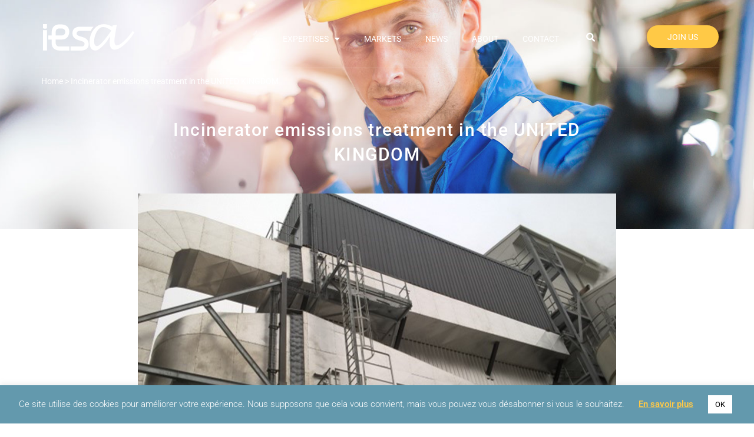

--- FILE ---
content_type: text/html; charset=UTF-8
request_url: https://www.iesa-group.com/en/reference/incinerator-emissions-treatment-in-the-united-kingdom/
body_size: 11975
content:
<!DOCTYPE html><html lang="en-US"><head><meta charset="UTF-8"><meta name="viewport" content="width=device-width, initial-scale=1.0"><link rel="profile" href="http://gmpg.org/xfn/11"><meta name='robots' content='index, follow, max-image-preview:large, max-snippet:-1, max-video-preview:-1' /><link rel="alternate" href="https://www.iesa-group.com/en/reference/incinerator-emissions-treatment-in-the-united-kingdom/" hreflang="en" /><link rel="alternate" href="https://www.iesa-group.com/reference/traitement-de-fumees-dun-incinerateur-royaume-uni/" hreflang="fr" />  <script data-cfasync="false" data-pagespeed-no-defer>var gtm4wp_datalayer_name = "dataLayer";
	var dataLayer = dataLayer || [];</script> <link media="all" href="https://www.iesa-group.com/wp-content/cache/autoptimize/115/css/autoptimize_adff0cae928fe64fdf728218116b1d33.css" rel="stylesheet"><title>IESA performed Automation-Electricity design of emissions treatment</title><meta name="description" content="IESA performed the complete automation-electrical design for the emissions treatment of an incinerator. Click on the link for more technical details." /><link rel="canonical" href="https://www.iesa-group.com/en/reference/incinerator-emissions-treatment-in-the-united-kingdom/" /><meta property="og:locale" content="en_US" /><meta property="og:locale:alternate" content="fr_FR" /><meta property="og:type" content="article" /><meta property="og:title" content="IESA performed Automation-Electricity design of emissions treatment" /><meta property="og:description" content="IESA performed the complete automation-electrical design for the emissions treatment of an incinerator. Click on the link for more technical details." /><meta property="og:url" content="https://www.iesa-group.com/en/reference/incinerator-emissions-treatment-in-the-united-kingdom/" /><meta property="og:site_name" content="IESA Group" /><meta property="article:modified_time" content="2022-03-10T15:02:08+00:00" /><meta property="og:image" content="https://www.iesa-group.com/files/2019/09/IESAAutomation_TmtFumees_Incinerateur_UK_ImUne_Ref.png" /><meta property="og:image:width" content="860" /><meta property="og:image:height" content="574" /><meta property="og:image:type" content="image/png" /><meta name="twitter:card" content="summary_large_image" /><meta name="twitter:label1" content="Est. reading time" /><meta name="twitter:data1" content="1 minute" /> <script type="application/ld+json" class="yoast-schema-graph">{"@context":"https://schema.org","@graph":[{"@type":"WebPage","@id":"https://www.iesa-group.com/en/reference/incinerator-emissions-treatment-in-the-united-kingdom/","url":"https://www.iesa-group.com/en/reference/incinerator-emissions-treatment-in-the-united-kingdom/","name":"IESA performed Automation-Electricity design of emissions treatment","isPartOf":{"@id":"https://www.iesa-group.com/en/#website"},"primaryImageOfPage":{"@id":"https://www.iesa-group.com/en/reference/incinerator-emissions-treatment-in-the-united-kingdom/#primaryimage"},"image":{"@id":"https://www.iesa-group.com/en/reference/incinerator-emissions-treatment-in-the-united-kingdom/#primaryimage"},"thumbnailUrl":"https://www.iesa-group.com/files/2019/09/IESAAutomation_TmtFumees_Incinerateur_UK_ImUne_Ref.png","datePublished":"2020-04-09T10:15:05+00:00","dateModified":"2022-03-10T15:02:08+00:00","description":"IESA performed the complete automation-electrical design for the emissions treatment of an incinerator. Click on the link for more technical details.","breadcrumb":{"@id":"https://www.iesa-group.com/en/reference/incinerator-emissions-treatment-in-the-united-kingdom/#breadcrumb"},"inLanguage":"en-US","potentialAction":[{"@type":"ReadAction","target":["https://www.iesa-group.com/en/reference/incinerator-emissions-treatment-in-the-united-kingdom/"]}]},{"@type":"ImageObject","inLanguage":"en-US","@id":"https://www.iesa-group.com/en/reference/incinerator-emissions-treatment-in-the-united-kingdom/#primaryimage","url":"https://www.iesa-group.com/files/2019/09/IESAAutomation_TmtFumees_Incinerateur_UK_ImUne_Ref.png","contentUrl":"https://www.iesa-group.com/files/2019/09/IESAAutomation_TmtFumees_Incinerateur_UK_ImUne_Ref.png","width":860,"height":574},{"@type":"BreadcrumbList","@id":"https://www.iesa-group.com/en/reference/incinerator-emissions-treatment-in-the-united-kingdom/#breadcrumb","itemListElement":[{"@type":"ListItem","position":1,"name":"Home","item":"https://www.iesa-group.com/en/"},{"@type":"ListItem","position":2,"name":"Incinerator emissions treatment in the UNITED KINGDOM"}]},{"@type":"WebSite","@id":"https://www.iesa-group.com/en/#website","url":"https://www.iesa-group.com/en/","name":"IESA Group","description":"Ingénierie au service des industries","potentialAction":[{"@type":"SearchAction","target":{"@type":"EntryPoint","urlTemplate":"https://www.iesa-group.com/en/?s={search_term_string}"},"query-input":{"@type":"PropertyValueSpecification","valueRequired":true,"valueName":"search_term_string"}}],"inLanguage":"en-US"}]}</script> <link rel='dns-prefetch' href='//ajax.googleapis.com' /><link rel="alternate" type="application/rss+xml" title="IESA Group &raquo; Feed" href="https://www.iesa-group.com/en/feed/" /><link rel="alternate" type="application/rss+xml" title="IESA Group &raquo; Comments Feed" href="https://www.iesa-group.com/en/comments/feed/" /><link rel='stylesheet' id='elementor-post-3475-css' href='https://www.iesa-group.com/files/elementor/css/post-3475.css?ver=1724654701' type='text/css' media='all' /><link rel='stylesheet' id='elementor-post-2832-css' href='https://www.iesa-group.com/files/elementor/css/post-2832.css?ver=1724656524' type='text/css' media='all' /><link rel='stylesheet' id='elementor-post-2277-css' href='https://www.iesa-group.com/files/elementor/css/post-2277.css?ver=1724656524' type='text/css' media='all' /><link rel='stylesheet' id='elementor-post-922-css' href='https://www.iesa-group.com/files/elementor/css/post-922.css?ver=1724656964' type='text/css' media='all' /><link rel='stylesheet' id='elementor-post-578-css' href='https://www.iesa-group.com/files/elementor/css/post-578.css?ver=1645634066' type='text/css' media='all' /><link rel='stylesheet' id='elementor-post-628-css' href='https://www.iesa-group.com/files/elementor/css/post-628.css?ver=1583941010' type='text/css' media='all' /><link rel='stylesheet' id='elementor-post-2961-css' href='https://www.iesa-group.com/files/elementor/css/post-2961.css?ver=1574434805' type='text/css' media='all' /><link rel='stylesheet' id='elementor-post-2962-css' href='https://www.iesa-group.com/files/elementor/css/post-2962.css?ver=1647946094' type='text/css' media='all' /><link rel='stylesheet' id='elementor-post-3673-css' href='https://www.iesa-group.com/files/elementor/css/post-3673.css?ver=1641557525' type='text/css' media='all' /><link rel='stylesheet' id='elementor-post-5331-css' href='https://www.iesa-group.com/files/elementor/css/post-5331.css?ver=1641557503' type='text/css' media='all' /><link rel='stylesheet' id='elementor-gf-local-roboto-css' href='https://www.iesa-group.com/files/elementor/google-fonts/css/roboto.css?ver=1742802949' type='text/css' media='all' /> <script type="text/javascript" src="https://ajax.googleapis.com/ajax/libs/jquery/2.2.4/jquery.min.js?ver=2.2.4" id="jquery-js"></script> <script type="text/javascript" id="cookie-law-info-js-extra">var Cli_Data = {"nn_cookie_ids":[],"cookielist":[],"non_necessary_cookies":[],"ccpaEnabled":"","ccpaRegionBased":"","ccpaBarEnabled":"","strictlyEnabled":["necessary","obligatoire"],"ccpaType":"gdpr","js_blocking":"","custom_integration":"","triggerDomRefresh":"","secure_cookies":""};
var cli_cookiebar_settings = {"animate_speed_hide":"500","animate_speed_show":"500","background":"#6399ad","border":"#b1a6a6c2","border_on":"","button_1_button_colour":"#ffffff","button_1_button_hover":"#cccccc","button_1_link_colour":"#000000","button_1_as_button":"1","button_1_new_win":"","button_2_button_colour":"#333","button_2_button_hover":"#292929","button_2_link_colour":"#ffc946","button_2_as_button":"","button_2_hidebar":"","button_3_button_colour":"#000","button_3_button_hover":"#000000","button_3_link_colour":"#fff","button_3_as_button":"1","button_3_new_win":"","button_4_button_colour":"#000","button_4_button_hover":"#000000","button_4_link_colour":"#62a329","button_4_as_button":"","button_7_button_colour":"#61a229","button_7_button_hover":"#4e8221","button_7_link_colour":"#fff","button_7_as_button":"1","button_7_new_win":"","font_family":"inherit","header_fix":"","notify_animate_hide":"1","notify_animate_show":"","notify_div_id":"#cookie-law-info-bar","notify_position_horizontal":"right","notify_position_vertical":"bottom","scroll_close":"","scroll_close_reload":"","accept_close_reload":"","reject_close_reload":"","showagain_tab":"1","showagain_background":"#fff","showagain_border":"#000","showagain_div_id":"#cookie-law-info-again","showagain_x_position":"100px","text":"#ffffff","show_once_yn":"","show_once":"10000","logging_on":"","as_popup":"","popup_overlay":"1","bar_heading_text":"","cookie_bar_as":"banner","popup_showagain_position":"bottom-right","widget_position":"left"};
var log_object = {"ajax_url":"https:\/\/www.iesa-group.com\/wp-admin\/admin-ajax.php"};</script> <script>window.jQuery || document.write('<script src="https://www.iesa-group.com/wp-content/themes/iesa/assets/js/jquery-2.2.4.min.js"><\/script>')</script> <script type="text/javascript" id="ecs_ajax_load-js-extra">var ecs_ajax_params = {"ajaxurl":"https:\/\/www.iesa-group.com\/wp-admin\/admin-ajax.php","posts":"{\"page\":0,\"lang\":\"en\",\"reference\":\"incinerator-emissions-treatment-in-the-united-kingdom\",\"post_type\":\"reference\",\"name\":\"incinerator-emissions-treatment-in-the-united-kingdom\",\"error\":\"\",\"m\":\"\",\"p\":0,\"post_parent\":\"\",\"subpost\":\"\",\"subpost_id\":\"\",\"attachment\":\"\",\"attachment_id\":0,\"pagename\":\"\",\"page_id\":0,\"second\":\"\",\"minute\":\"\",\"hour\":\"\",\"day\":0,\"monthnum\":0,\"year\":0,\"w\":0,\"category_name\":\"\",\"tag\":\"\",\"cat\":\"\",\"tag_id\":\"\",\"author\":\"\",\"author_name\":\"\",\"feed\":\"\",\"tb\":\"\",\"paged\":0,\"meta_key\":\"\",\"meta_value\":\"\",\"preview\":\"\",\"s\":\"\",\"sentence\":\"\",\"title\":\"\",\"fields\":\"all\",\"menu_order\":\"\",\"embed\":\"\",\"category__in\":[],\"category__not_in\":[],\"category__and\":[],\"post__in\":[],\"post__not_in\":[],\"post_name__in\":[],\"tag__in\":[],\"tag__not_in\":[],\"tag__and\":[],\"tag_slug__in\":[],\"tag_slug__and\":[],\"post_parent__in\":[],\"post_parent__not_in\":[],\"author__in\":[],\"author__not_in\":[],\"search_columns\":[],\"update_post_term_cache\":true,\"ignore_sticky_posts\":false,\"suppress_filters\":false,\"cache_results\":true,\"update_menu_item_cache\":false,\"lazy_load_term_meta\":true,\"update_post_meta_cache\":true,\"posts_per_page\":15,\"nopaging\":false,\"comments_per_page\":\"50\",\"no_found_rows\":false,\"order\":\"DESC\"}"};</script> <link rel="alternate" title="oEmbed (JSON)" type="application/json+oembed" href="https://www.iesa-group.com/wp-json/oembed/1.0/embed?url=https%3A%2F%2Fwww.iesa-group.com%2Fen%2Freference%2Fincinerator-emissions-treatment-in-the-united-kingdom%2F&#038;lang=en" /><link rel="alternate" title="oEmbed (XML)" type="text/xml+oembed" href="https://www.iesa-group.com/wp-json/oembed/1.0/embed?url=https%3A%2F%2Fwww.iesa-group.com%2Fen%2Freference%2Fincinerator-emissions-treatment-in-the-united-kingdom%2F&#038;format=xml&#038;lang=en" />  <script data-cfasync="false" data-pagespeed-no-defer>var dataLayer_content = {"pagePostType":"reference","pagePostType2":"single-reference","pagePostAuthor":"iesa"};
	dataLayer.push( dataLayer_content );</script> <script data-cfasync="false" data-pagespeed-no-defer>(function(w,d,s,l,i){w[l]=w[l]||[];w[l].push({'gtm.start':
new Date().getTime(),event:'gtm.js'});var f=d.getElementsByTagName(s)[0],
j=d.createElement(s),dl=l!='dataLayer'?'&l='+l:'';j.async=true;j.src=
'//www.googletagmanager.com/gtm.js?id='+i+dl;f.parentNode.insertBefore(j,f);
})(window,document,'script','dataLayer','GTM-KNLLBLM');</script> <link rel="image_src" href="https://www.iesa-group.com/files/2019/09/IESAAutomation_TmtFumees_Incinerateur_UK_ImUne_Ref-150x150.png" /><meta name="generator" content="Elementor 3.33.4; features: additional_custom_breakpoints; settings: css_print_method-external, google_font-enabled, font_display-auto"><link rel="shortcut icon" type="image/x-icon" href="https://www.iesa-group.com/wp-content/themes/iesa/favicon.ico" /><link rel="apple-touch-icon-precomposed" sizes="152x152" href="https://www.iesa-group.com/wp-content/themes/iesa/apple-touch-icon-152x152.png" /><link rel="icon" type="image/png" href="https://www.iesa-group.com/wp-content/themes/iesa/favicon-32x32.png" sizes="32x32" /><link rel="icon" type="image/png" href="https://www.iesa-group.com/wp-content/themes/iesa/favicon-16x16.png" sizes="16x16" /></head><body class="wp-singular reference-template-default single single-reference wp-theme-iesa elementor-default elementor-kit-3475 elementor-page-922"><div data-elementor-type="header" data-elementor-id="2832" class="elementor elementor-2832 elementor-location-header" data-elementor-post-type="elementor_library"><section data-particle_enable="false" data-particle-mobile-disabled="false" class="elementor-section elementor-top-section elementor-element elementor-element-689a024c elementor-section-content-middle animated-slow elementor-section-boxed elementor-section-height-default elementor-section-height-default" data-id="689a024c" data-element_type="section" data-settings="{&quot;background_background&quot;:&quot;classic&quot;,&quot;animation&quot;:&quot;none&quot;}"><div class="elementor-container elementor-column-gap-default"><div class="elementor-column elementor-col-25 elementor-top-column elementor-element elementor-element-5584fee" data-id="5584fee" data-element_type="column"><div class="elementor-widget-wrap elementor-element-populated"><div class="elementor-element elementor-element-fc45246 elementor-widget elementor-widget-image" data-id="fc45246" data-element_type="widget" data-widget_type="image.default"><div class="elementor-widget-container"> <a href="https://www.iesa-group.com/en/"> <img width="164" height="51" src="https://www.iesa-group.com/files/2019/02/logo.svg" class="attachment-full size-full wp-image-17" alt="" /> </a></div></div></div></div><div class="elementor-column elementor-col-25 elementor-top-column elementor-element elementor-element-1bbc6da4" data-id="1bbc6da4" data-element_type="column"><div class="elementor-widget-wrap elementor-element-populated"><div class="elementor-element elementor-element-6430bf9c elementor-nav-menu__align-end elementor-hidden-tablet elementor-hidden-phone elementor-nav-menu--dropdown-tablet elementor-nav-menu__text-align-aside elementor-nav-menu--toggle elementor-nav-menu--burger elementor-widget elementor-widget-nav-menu" data-id="6430bf9c" data-element_type="widget" data-settings="{&quot;layout&quot;:&quot;horizontal&quot;,&quot;submenu_icon&quot;:{&quot;value&quot;:&quot;&lt;i class=\&quot;fas fa-caret-down\&quot;&gt;&lt;\/i&gt;&quot;,&quot;library&quot;:&quot;fa-solid&quot;},&quot;toggle&quot;:&quot;burger&quot;}" data-widget_type="nav-menu.default"><div class="elementor-widget-container"><nav aria-label="Menu" class="elementor-nav-menu--main elementor-nav-menu__container elementor-nav-menu--layout-horizontal e--pointer-underline e--animation-grow"><ul id="menu-1-6430bf9c" class="elementor-nav-menu"><li class="menu-item menu-item-type-post_type menu-item-object-page menu-item-has-children menu-item-2822"><a href="https://www.iesa-group.com/en/jobs/" class="elementor-item">Expertises</a><ul class="sub-menu elementor-nav-menu--dropdown"><li class="menu-item menu-item-type-post_type menu-item-object-page menu-item-2816"><a href="https://www.iesa-group.com/en/jobs/automation/" class="elementor-sub-item">Automation</a></li><li class="menu-item menu-item-type-post_type menu-item-object-page menu-item-2815"><a href="https://www.iesa-group.com/en/jobs/electricty-instrumentation/" class="elementor-sub-item">Electricty &amp; Instrumentation</a></li><li class="menu-item menu-item-type-post_type menu-item-object-page menu-item-2814"><a href="https://www.iesa-group.com/en/jobs/informatics-it/" class="elementor-sub-item">Informatics (IT)</a></li><li class="menu-item menu-item-type-post_type menu-item-object-page menu-item-2826"><a href="https://www.iesa-group.com/en/jobs/simulator-3d/" class="elementor-sub-item">3D Simulators</a></li></ul></li><li class="menu-item menu-item-type-post_type menu-item-object-page menu-item-2810"><a href="https://www.iesa-group.com/en/markets/" class="elementor-item">Markets</a></li><li class="menu-item menu-item-type-taxonomy menu-item-object-category menu-item-5521"><a href="https://www.iesa-group.com/en/category/news-en/" class="elementor-item">News</a></li><li class="menu-item menu-item-type-post_type menu-item-object-page menu-item-3390"><a href="https://www.iesa-group.com/en/about/" class="elementor-item">About</a></li><li class="menu-item menu-item-type-post_type menu-item-object-page menu-item-2812"><a href="https://www.iesa-group.com/en/contact-us/" class="elementor-item">Contact</a></li></ul></nav><div class="elementor-menu-toggle" role="button" tabindex="0" aria-label="Menu Toggle" aria-expanded="false"> <i aria-hidden="true" role="presentation" class="elementor-menu-toggle__icon--open eicon-menu-bar"></i><i aria-hidden="true" role="presentation" class="elementor-menu-toggle__icon--close eicon-close"></i></div><nav class="elementor-nav-menu--dropdown elementor-nav-menu__container" aria-hidden="true"><ul id="menu-2-6430bf9c" class="elementor-nav-menu"><li class="menu-item menu-item-type-post_type menu-item-object-page menu-item-has-children menu-item-2822"><a href="https://www.iesa-group.com/en/jobs/" class="elementor-item" tabindex="-1">Expertises</a><ul class="sub-menu elementor-nav-menu--dropdown"><li class="menu-item menu-item-type-post_type menu-item-object-page menu-item-2816"><a href="https://www.iesa-group.com/en/jobs/automation/" class="elementor-sub-item" tabindex="-1">Automation</a></li><li class="menu-item menu-item-type-post_type menu-item-object-page menu-item-2815"><a href="https://www.iesa-group.com/en/jobs/electricty-instrumentation/" class="elementor-sub-item" tabindex="-1">Electricty &amp; Instrumentation</a></li><li class="menu-item menu-item-type-post_type menu-item-object-page menu-item-2814"><a href="https://www.iesa-group.com/en/jobs/informatics-it/" class="elementor-sub-item" tabindex="-1">Informatics (IT)</a></li><li class="menu-item menu-item-type-post_type menu-item-object-page menu-item-2826"><a href="https://www.iesa-group.com/en/jobs/simulator-3d/" class="elementor-sub-item" tabindex="-1">3D Simulators</a></li></ul></li><li class="menu-item menu-item-type-post_type menu-item-object-page menu-item-2810"><a href="https://www.iesa-group.com/en/markets/" class="elementor-item" tabindex="-1">Markets</a></li><li class="menu-item menu-item-type-taxonomy menu-item-object-category menu-item-5521"><a href="https://www.iesa-group.com/en/category/news-en/" class="elementor-item" tabindex="-1">News</a></li><li class="menu-item menu-item-type-post_type menu-item-object-page menu-item-3390"><a href="https://www.iesa-group.com/en/about/" class="elementor-item" tabindex="-1">About</a></li><li class="menu-item menu-item-type-post_type menu-item-object-page menu-item-2812"><a href="https://www.iesa-group.com/en/contact-us/" class="elementor-item" tabindex="-1">Contact</a></li></ul></nav></div></div><div class="elementor-element elementor-element-33d2bff elementor-hidden-desktop elementor-invisible elementor-widget elementor-widget-ee-offcanvas" data-id="33d2bff" data-element_type="widget" data-settings="{&quot;position&quot;:&quot;left&quot;,&quot;animation&quot;:&quot;reveal&quot;,&quot;anchor_navigation&quot;:&quot;yes&quot;,&quot;anchor_navigation_speed&quot;:{&quot;unit&quot;:&quot;px&quot;,&quot;size&quot;:500,&quot;sizes&quot;:[]},&quot;refresh_widgets&quot;:&quot;yes&quot;,&quot;trigger_source&quot;:&quot;burger&quot;}" data-widget_type="ee-offcanvas.classic"><div class="elementor-widget-container"><div class="ee-button-wrapper ee-offcanvas-position--inline"><div class="ee-button ee-hamburger ee-hamburger--arrow ee-offcanvas__trigger ee-offcanvas__trigger--inline" id="slidebar-trigger_33d2bff" data-slidebar-id="33d2bff" aria-label="Menu" aria-controls="navigation"> <span class="ee-button-content-wrapper"> <span class="ee-button-icon ee-icon--left ee-hamburger-box"> <span class="ee-hamburger-inner"></span> </span> </span></div></div><div class="ee-offcanvas__content ee-offcanvas__content-33d2bff"><div class="ee-offcanvas__header ee-offcanvas__header-close--after"><div class="ee-offcanvas__header__close"><i class="eicon-close"></i></div></div><div class="ee-offcanvas__content__item elementor-repeater-item-1d50910"><div class="elementor-template"><div data-elementor-type="section" data-elementor-id="1108" class="elementor elementor-1108 elementor-location-header" data-elementor-post-type="elementor_library"><section data-particle_enable="false" data-particle-mobile-disabled="false" class="elementor-section elementor-top-section elementor-element elementor-element-4192c93 elementor-section-boxed elementor-section-height-default elementor-section-height-default" data-id="4192c93" data-element_type="section"><div class="elementor-container elementor-column-gap-default"><div class="elementor-column elementor-col-100 elementor-top-column elementor-element elementor-element-b024679" data-id="b024679" data-element_type="column"><div class="elementor-widget-wrap elementor-element-populated"><div class="elementor-element elementor-element-1cbc7ed elementor-widget elementor-widget-button" data-id="1cbc7ed" data-element_type="widget" data-widget_type="button.default"><div class="elementor-widget-container"><div class="elementor-button-wrapper"> <a class="elementor-button elementor-button-link elementor-size-sm" href="https://www.iesa-group.com/recrutement/"> <span class="elementor-button-content-wrapper"> <span class="elementor-button-text">recrutement</span> </span> </a></div></div></div><div class="elementor-element elementor-element-9378a6c elementor-widget elementor-widget-wp-widget-nav_menu" data-id="9378a6c" data-element_type="widget" data-widget_type="wp-widget-nav_menu.default"><div class="elementor-widget-container"><div class="menu-menu-en-container"><ul id="menu-menu-en" class="menu"><li class="menu-item menu-item-type-post_type menu-item-object-page menu-item-has-children menu-item-2822"><a href="https://www.iesa-group.com/en/jobs/">Expertises</a><ul class="sub-menu"><li class="menu-item menu-item-type-post_type menu-item-object-page menu-item-2816"><a href="https://www.iesa-group.com/en/jobs/automation/">Automation</a></li><li class="menu-item menu-item-type-post_type menu-item-object-page menu-item-2815"><a href="https://www.iesa-group.com/en/jobs/electricty-instrumentation/">Electricty &amp; Instrumentation</a></li><li class="menu-item menu-item-type-post_type menu-item-object-page menu-item-2814"><a href="https://www.iesa-group.com/en/jobs/informatics-it/">Informatics (IT)</a></li><li class="menu-item menu-item-type-post_type menu-item-object-page menu-item-2826"><a href="https://www.iesa-group.com/en/jobs/simulator-3d/">3D Simulators</a></li></ul></li><li class="menu-item menu-item-type-post_type menu-item-object-page menu-item-2810"><a href="https://www.iesa-group.com/en/markets/">Markets</a></li><li class="menu-item menu-item-type-taxonomy menu-item-object-category menu-item-5521"><a href="https://www.iesa-group.com/en/category/news-en/">News</a></li><li class="menu-item menu-item-type-post_type menu-item-object-page menu-item-3390"><a href="https://www.iesa-group.com/en/about/">About</a></li><li class="menu-item menu-item-type-post_type menu-item-object-page menu-item-2812"><a href="https://www.iesa-group.com/en/contact-us/">Contact</a></li></ul></div></div></div></div></div></div></section></div></div></div></div></div></div></div></div><div class="elementor-column elementor-col-25 elementor-top-column elementor-element elementor-element-5025b7c0" data-id="5025b7c0" data-element_type="column"><div class="elementor-widget-wrap elementor-element-populated"><div class="elementor-element elementor-element-65d6c30 elementor-search-form--skin-full_screen elementor-widget elementor-widget-search-form" data-id="65d6c30" data-element_type="widget" data-settings="{&quot;skin&quot;:&quot;full_screen&quot;}" data-widget_type="search-form.default"><div class="elementor-widget-container"> <search role="search"><form class="elementor-search-form" action="https://www.iesa-group.com/en/" method="get"><div class="elementor-search-form__toggle" role="button" tabindex="0" aria-label="Search"> <i aria-hidden="true" class="fas fa-search"></i></div><div class="elementor-search-form__container"> <label class="elementor-screen-only" for="elementor-search-form-65d6c30">Search</label> <input id="elementor-search-form-65d6c30" placeholder="Rechercher ..." class="elementor-search-form__input" type="search" name="s" value=""><div class="dialog-lightbox-close-button dialog-close-button" role="button" tabindex="0" aria-label="Close this search box."> <i aria-hidden="true" class="eicon-close"></i></div></div></form> </search></div></div></div></div><div class="elementor-column elementor-col-25 elementor-top-column elementor-element elementor-element-9a9afe5 elementor-hidden-phone" data-id="9a9afe5" data-element_type="column"><div class="elementor-widget-wrap elementor-element-populated"><div class="elementor-element elementor-element-39cf30f elementor-align-right elementor-widget elementor-widget-button" data-id="39cf30f" data-element_type="widget" data-widget_type="button.default"><div class="elementor-widget-container"><div class="elementor-button-wrapper"> <a class="elementor-button elementor-button-link elementor-size-sm" href="https://www.iesa-group.com/en/join-us/"> <span class="elementor-button-content-wrapper"> <span class="elementor-button-text">Join Us</span> </span> </a></div></div></div></div></div></div></section><section data-particle_enable="false" data-particle-mobile-disabled="false" class="elementor-section elementor-top-section elementor-element elementor-element-ddfb547 elementor-section-boxed elementor-section-height-default elementor-section-height-default" data-id="ddfb547" data-element_type="section" data-settings="{&quot;background_background&quot;:&quot;classic&quot;}"><div class="elementor-container elementor-column-gap-default"><div class="elementor-column elementor-col-100 elementor-top-column elementor-element elementor-element-fe802a3" data-id="fe802a3" data-element_type="column" data-settings="{&quot;background_background&quot;:&quot;classic&quot;}"><div class="elementor-widget-wrap elementor-element-populated"><div class="elementor-element elementor-element-c5e427c elementor-widget-divider--view-line elementor-widget elementor-widget-divider" data-id="c5e427c" data-element_type="widget" data-widget_type="divider.default"><div class="elementor-widget-container"><div class="elementor-divider"> <span class="elementor-divider-separator"> </span></div></div></div></div></div></div></section><section data-particle_enable="false" data-particle-mobile-disabled="false" class="elementor-section elementor-top-section elementor-element elementor-element-42d1199 elementor-section-boxed elementor-section-height-default elementor-section-height-default" data-id="42d1199" data-element_type="section"><div class="elementor-container elementor-column-gap-default"><div class="elementor-column elementor-col-100 elementor-top-column elementor-element elementor-element-c014ef5" data-id="c014ef5" data-element_type="column"><div class="elementor-widget-wrap elementor-element-populated"><div class="elementor-element elementor-element-51e03fa elementor-widget elementor-widget-breadcrumbs" data-id="51e03fa" data-element_type="widget" data-widget_type="breadcrumbs.default"><div class="elementor-widget-container"><p id="breadcrumbs"><span><span><a href="https://www.iesa-group.com/en/">Home</a></span> &gt; <span class="breadcrumb_last" aria-current="page">Incinerator emissions treatment in the UNITED KINGDOM</span></span></p></div></div></div></div></div></section></div><div data-elementor-type="single" data-elementor-id="922" class="elementor elementor-922 elementor-location-single reference has-post-thumbnail secteur-environment metier-automation metier-electricity-instrumentation" data-elementor-post-type="elementor_library"><section data-particle_enable="false" data-particle-mobile-disabled="false" class="elementor-section elementor-top-section elementor-element elementor-element-8743c65 elementor-section-content-middle elementor-section-boxed elementor-section-height-default elementor-section-height-default" data-id="8743c65" data-element_type="section" data-settings="{&quot;background_background&quot;:&quot;classic&quot;}"><div class="elementor-background-overlay"></div><div class="elementor-container elementor-column-gap-default"><div class="elementor-column elementor-col-100 elementor-top-column elementor-element elementor-element-b66e188" data-id="b66e188" data-element_type="column"><div class="elementor-widget-wrap elementor-element-populated"><div class="elementor-element elementor-element-707fa08 elementor-widget elementor-widget-heading" data-id="707fa08" data-element_type="widget" data-widget_type="heading.default"><div class="elementor-widget-container"><h2 class="elementor-heading-title elementor-size-default">Incinerator emissions treatment in the UNITED KINGDOM</h2></div></div></div></div></div></section><section data-particle_enable="false" data-particle-mobile-disabled="false" class="elementor-section elementor-top-section elementor-element elementor-element-465f10b elementor-section-boxed elementor-section-height-default elementor-section-height-default" data-id="465f10b" data-element_type="section"><div class="elementor-container elementor-column-gap-default"><div class="elementor-column elementor-col-100 elementor-top-column elementor-element elementor-element-1451032" data-id="1451032" data-element_type="column"><div class="elementor-widget-wrap elementor-element-populated"><div class="elementor-element elementor-element-44a1a62 elementor-widget elementor-widget-image" data-id="44a1a62" data-element_type="widget" data-widget_type="image.default"><div class="elementor-widget-container"> <img fetchpriority="high" width="860" height="574" src="https://www.iesa-group.com/files/2019/09/IESAAutomation_TmtFumees_Incinerateur_UK_ImUne_Ref.png" class="attachment-full size-full wp-image-2675" alt="" srcset="https://www.iesa-group.com/files/2019/09/IESAAutomation_TmtFumees_Incinerateur_UK_ImUne_Ref.png 860w, https://www.iesa-group.com/files/2019/09/IESAAutomation_TmtFumees_Incinerateur_UK_ImUne_Ref-300x200.png 300w, https://www.iesa-group.com/files/2019/09/IESAAutomation_TmtFumees_Incinerateur_UK_ImUne_Ref-768x513.png 768w" sizes="(max-width: 860px) 100vw, 860px" /></div></div><div class="elementor-element elementor-element-62d2726 elementor-widget elementor-widget-theme-post-content" data-id="62d2726" data-element_type="widget" data-widget_type="theme-post-content.default"><div class="elementor-widget-container"><p>Our client entrusted us with the entirety of the design of their <a href="https://www.iesa-group.com/en/jobs/automation/" target="_blank" rel="noreferrer noopener">automation</a>/<a href="https://www.iesa-group.com/en/jobs/electricty-instrumentation/" target="_blank" rel="noreferrer noopener">electricity</a> package as part of a turnkey project for <a href="https://www.iesa-group.com/en/markets/environment/" target="_blank" rel="noreferrer noopener">emissions treatment for an incinerator</a> in the United Kingdom.</p><p>Our scope of work&nbsp;:&nbsp; design and manufacture of all the electrical equipment and the control system (PLC-MCC cabinets / Panel PC) following British Standards.</p><p>We also conducted all of the electrical works procurement for the plant (2500 hours).</p><p>The Key Elements&nbsp;:</p><ul class="wp-block-list"><li>Electrical design and automation</li><li>British Standards</li><li>Technical Shelter</li><li>MCC Cabinets (690V) and Siemens S7-300 and 200M PLC</li><li>250KW inverter</li><li>Central AC / fire detection</li></ul><p>#Automation #ElectricityAndInstrumentation #Commissioning #Programming #AutomationDesign #ElectricalDesign #Monitoring #Procurement #FAT #SAT #BritishStandards #TP1200 #TechnicalShelter #SafetyPLC #EmissionsTreatment #AluminumPlant #Aluminium #Aluminum #Environment</p></div></div></div></div></div></section></div><div data-elementor-type="footer" data-elementor-id="2277" class="elementor elementor-2277 elementor-location-footer" data-elementor-post-type="elementor_library"><section data-particle_enable="false" data-particle-mobile-disabled="false" class="elementor-section elementor-top-section elementor-element elementor-element-b51426d elementor-section-boxed elementor-section-height-default elementor-section-height-default" data-id="b51426d" data-element_type="section" data-settings="{&quot;background_background&quot;:&quot;classic&quot;}"><div class="elementor-container elementor-column-gap-default"><div class="elementor-column elementor-col-100 elementor-top-column elementor-element elementor-element-a807374" data-id="a807374" data-element_type="column"><div class="elementor-widget-wrap elementor-element-populated"><section data-particle_enable="false" data-particle-mobile-disabled="false" class="elementor-section elementor-inner-section elementor-element elementor-element-f8c06dc elementor-section-boxed elementor-section-height-default elementor-section-height-default" data-id="f8c06dc" data-element_type="section"><div class="elementor-container elementor-column-gap-default"><div class="elementor-column elementor-col-50 elementor-inner-column elementor-element elementor-element-dd93512" data-id="dd93512" data-element_type="column"><div class="elementor-widget-wrap elementor-element-populated"><div class="elementor-element elementor-element-7b37834 elementor-widget elementor-widget-text-editor" data-id="7b37834" data-element_type="widget" data-widget_type="text-editor.default"><div class="elementor-widget-container"> You have a project that requires engineering techniques</div></div><div class="elementor-element elementor-element-de9be87 elementor-widget elementor-widget-text-editor" data-id="de9be87" data-element_type="widget" data-widget_type="text-editor.default"><div class="elementor-widget-container"> Let&#8217;s talk ?</div></div></div></div><div class="elementor-column elementor-col-50 elementor-inner-column elementor-element elementor-element-badb573" data-id="badb573" data-element_type="column"><div class="elementor-widget-wrap elementor-element-populated"><div class="elementor-element elementor-element-b382613 elementor-align-right elementor-mobile-align-center elementor-widget elementor-widget-button" data-id="b382613" data-element_type="widget" data-widget_type="button.default"><div class="elementor-widget-container"><div class="elementor-button-wrapper"> <a class="elementor-button elementor-button-link elementor-size-sm" href="#"> <span class="elementor-button-content-wrapper"> <span class="elementor-button-text">Contact Us</span> </span> </a></div></div></div></div></div></div></section><div class="elementor-element elementor-element-ace4ff9 animated-slow elementor-widget-divider--view-line elementor-invisible elementor-widget elementor-widget-divider" data-id="ace4ff9" data-element_type="widget" data-settings="{&quot;_animation&quot;:&quot;fadeIn&quot;,&quot;_animation_delay&quot;:&quot;1600&quot;}" data-widget_type="divider.default"><div class="elementor-widget-container"><div class="elementor-divider"> <span class="elementor-divider-separator"> </span></div></div></div><section data-particle_enable="false" data-particle-mobile-disabled="false" class="elementor-section elementor-inner-section elementor-element elementor-element-fa29861 elementor-section-boxed elementor-section-height-default elementor-section-height-default" data-id="fa29861" data-element_type="section"><div class="elementor-container elementor-column-gap-default"><div class="elementor-column elementor-col-25 elementor-inner-column elementor-element elementor-element-8bd6ecc" data-id="8bd6ecc" data-element_type="column"><div class="elementor-widget-wrap elementor-element-populated"><div class="elementor-element elementor-element-dcaf71e elementor-icon-list--layout-inline elementor-mobile-align-center elementor-list-item-link-full_width elementor-widget elementor-widget-icon-list" data-id="dcaf71e" data-element_type="widget" data-widget_type="icon-list.default"><div class="elementor-widget-container"><ul class="elementor-icon-list-items elementor-inline-items"><li class="elementor-icon-list-item elementor-inline-item"> <span class="elementor-icon-list-text">Careers</span></li><li class="elementor-icon-list-item elementor-inline-item"> <span class="elementor-icon-list-text">Legal Notice</span></li></ul></div></div></div></div><div class="elementor-column elementor-col-25 elementor-inner-column elementor-element elementor-element-a8db19d" data-id="a8db19d" data-element_type="column"><div class="elementor-widget-wrap elementor-element-populated"><div class="elementor-element elementor-element-c6eb746 elementor-widget elementor-widget-image" data-id="c6eb746" data-element_type="widget" data-widget_type="image.default"><div class="elementor-widget-container"> <img width="860" height="574" src="https://www.iesa-group.com/files/2021/09/IESAAutomation_Distinction-BPI-2021_Site.jpg" class="attachment-large size-large wp-image-4690" alt="" srcset="https://www.iesa-group.com/files/2021/09/IESAAutomation_Distinction-BPI-2021_Site.jpg 860w, https://www.iesa-group.com/files/2021/09/IESAAutomation_Distinction-BPI-2021_Site-300x200.jpg 300w, https://www.iesa-group.com/files/2021/09/IESAAutomation_Distinction-BPI-2021_Site-768x513.jpg 768w" sizes="(max-width: 860px) 100vw, 860px" /></div></div></div></div><div class="elementor-column elementor-col-25 elementor-inner-column elementor-element elementor-element-7ce62c6" data-id="7ce62c6" data-element_type="column"><div class="elementor-widget-wrap elementor-element-populated"><div class="elementor-element elementor-element-8496b50 elementor-widget elementor-widget-image" data-id="8496b50" data-element_type="widget" data-widget_type="image.default"><div class="elementor-widget-container"> <img loading="lazy" width="250" height="300" src="https://www.iesa-group.com/files/2019/02/DNV_FR_ISO_9001-250x300.png" class="attachment-medium size-medium wp-image-7551" alt="" srcset="https://www.iesa-group.com/files/2019/02/DNV_FR_ISO_9001-250x300.png 250w, https://www.iesa-group.com/files/2019/02/DNV_FR_ISO_9001.png 591w" sizes="(max-width: 250px) 100vw, 250px" /></div></div></div></div><div class="elementor-column elementor-col-25 elementor-inner-column elementor-element elementor-element-a9126eb" data-id="a9126eb" data-element_type="column"><div class="elementor-widget-wrap elementor-element-populated"><div class="elementor-element elementor-element-9d7c4ea elementor-shape-circle e-grid-align-right e-grid-align-mobile-center elementor-grid-0 elementor-widget elementor-widget-social-icons" data-id="9d7c4ea" data-element_type="widget" data-widget_type="social-icons.default"><div class="elementor-widget-container"><div class="elementor-social-icons-wrapper elementor-grid" role="list"> <span class="elementor-grid-item" role="listitem"> <a class="elementor-icon elementor-social-icon elementor-social-icon-youtube elementor-repeater-item-7c7cb44" target="_blank"> <span class="elementor-screen-only">Youtube</span> <i aria-hidden="true" class="fab fa-youtube"></i> </a> </span> <span class="elementor-grid-item" role="listitem"> <a class="elementor-icon elementor-social-icon elementor-social-icon-linkedin-in elementor-repeater-item-cf8d3a5" target="_blank"> <span class="elementor-screen-only">Linkedin-in</span> <i aria-hidden="true" class="fab fa-linkedin-in"></i> </a> </span></div></div></div></div></div></div></section><div class="elementor-element elementor-element-9d2eec5 elementor-widget elementor-widget-wp-widget-polylang" data-id="9d2eec5" data-element_type="widget" id="lang-selector" data-widget_type="wp-widget-polylang.default"><div class="elementor-widget-container"> <label class="screen-reader-text" for="lang_choice_polylang-REPLACE_TO_ID">Choose a language</label><select name="lang_choice_polylang-REPLACE_TO_ID" id="lang_choice_polylang-REPLACE_TO_ID" class="pll-switcher-select"><option value="https://www.iesa-group.com/en/reference/incinerator-emissions-treatment-in-the-united-kingdom/" lang="en-US" selected='selected' data-lang="{&quot;id&quot;:0,&quot;name&quot;:&quot;English&quot;,&quot;slug&quot;:&quot;en&quot;,&quot;dir&quot;:0}">English</option><option value="https://www.iesa-group.com/reference/traitement-de-fumees-dun-incinerateur-royaume-uni/" lang="fr-FR" data-lang="{&quot;id&quot;:0,&quot;name&quot;:&quot;Fran\u00e7ais&quot;,&quot;slug&quot;:&quot;fr&quot;,&quot;dir&quot;:0}">Français</option> </select> <script type="text/javascript">document.getElementById( "lang_choice_polylang-REPLACE_TO_ID" ).addEventListener( "change", function ( event ) { location.href = event.currentTarget.value; } )</script> </div></div></div></div></div></section></div> <script type="speculationrules">{"prefetch":[{"source":"document","where":{"and":[{"href_matches":"\/*"},{"not":{"href_matches":["\/wp-*.php","\/wp-admin\/*","\/files\/*","\/wp-content\/*","\/wp-content\/plugins\/*","\/wp-content\/themes\/iesa\/*","\/*\\?(.+)"]}},{"not":{"selector_matches":"a[rel~=\"nofollow\"]"}},{"not":{"selector_matches":".no-prefetch, .no-prefetch a"}}]},"eagerness":"conservative"}]}</script> <div id="cookie-law-info-bar" data-nosnippet="true"><span>Ce site utilise des cookies pour améliorer votre expérience. Nous supposons que cela vous convient, mais vous pouvez vous désabonner si vous le souhaitez. <a href="https://www.iesa-group.com/mentions-legales/" id="CONSTANT_OPEN_URL" target="_blank" class="cli-plugin-main-link" style="display:inline-block;margin:5px 20px 5px 20px">En savoir plus</a><a role='button' data-cli_action="accept" id="cookie_action_close_header" class="medium cli-plugin-button cli-plugin-main-button cookie_action_close_header cli_action_button wt-cli-accept-btn" style="display:inline-block;margin:5px">OK</a></span></div><div id="cookie-law-info-again" style="display:none" data-nosnippet="true"><span id="cookie_hdr_showagain">Privacy &amp; Cookies Policy</span></div><div class="cli-modal" data-nosnippet="true" id="cliSettingsPopup" tabindex="-1" role="dialog" aria-labelledby="cliSettingsPopup" aria-hidden="true"><div class="cli-modal-dialog" role="document"><div class="cli-modal-content cli-bar-popup"> <button type="button" class="cli-modal-close" id="cliModalClose"> <svg class="" viewBox="0 0 24 24"><path d="M19 6.41l-1.41-1.41-5.59 5.59-5.59-5.59-1.41 1.41 5.59 5.59-5.59 5.59 1.41 1.41 5.59-5.59 5.59 5.59 1.41-1.41-5.59-5.59z"></path><path d="M0 0h24v24h-24z" fill="none"></path></svg> <span class="wt-cli-sr-only">Close</span> </button><div class="cli-modal-body"><div class="cli-container-fluid cli-tab-container"><div class="cli-row"><div class="cli-col-12 cli-align-items-stretch cli-px-0"><div class="cli-privacy-overview"><h4>Privacy Overview</h4><div class="cli-privacy-content"><div class="cli-privacy-content-text">This website uses cookies to improve your experience while you navigate through the website. Out of these cookies, the cookies that are categorized as necessary are stored on your browser as they are essential for the working of basic functionalities of the website. We also use third-party cookies that help us analyze and understand how you use this website. These cookies will be stored in your browser only with your consent. You also have the option to opt-out of these cookies. But opting out of some of these cookies may have an effect on your browsing experience.</div></div> <a class="cli-privacy-readmore" aria-label="Show more" role="button" data-readmore-text="Show more" data-readless-text="Show less"></a></div></div><div class="cli-col-12 cli-align-items-stretch cli-px-0 cli-tab-section-container"><div class="cli-tab-section"><div class="cli-tab-header"> <a role="button" tabindex="0" class="cli-nav-link cli-settings-mobile" data-target="necessary" data-toggle="cli-toggle-tab"> Necessary </a><div class="wt-cli-necessary-checkbox"> <input type="checkbox" class="cli-user-preference-checkbox"  id="wt-cli-checkbox-necessary" data-id="checkbox-necessary" checked="checked"  /> <label class="form-check-label" for="wt-cli-checkbox-necessary">Necessary</label></div> <span class="cli-necessary-caption">Always Enabled</span></div><div class="cli-tab-content"><div class="cli-tab-pane cli-fade" data-id="necessary"><div class="wt-cli-cookie-description"> Necessary cookies are absolutely essential for the website to function properly. This category only includes cookies that ensures basic functionalities and security features of the website. These cookies do not store any personal information.</div></div></div></div><div class="cli-tab-section"><div class="cli-tab-header"> <a role="button" tabindex="0" class="cli-nav-link cli-settings-mobile" data-target="non-necessary" data-toggle="cli-toggle-tab"> Non-necessary </a><div class="cli-switch"> <input type="checkbox" id="wt-cli-checkbox-non-necessary" class="cli-user-preference-checkbox"  data-id="checkbox-non-necessary" checked='checked' /> <label for="wt-cli-checkbox-non-necessary" class="cli-slider" data-cli-enable="Enabled" data-cli-disable="Disabled"><span class="wt-cli-sr-only">Non-necessary</span></label></div></div><div class="cli-tab-content"><div class="cli-tab-pane cli-fade" data-id="non-necessary"><div class="wt-cli-cookie-description"> Any cookies that may not be particularly necessary for the website to function and is used specifically to collect user personal data via analytics, ads, other embedded contents are termed as non-necessary cookies. It is mandatory to procure user consent prior to running these cookies on your website.</div></div></div></div></div></div></div></div><div class="cli-modal-footer"><div class="wt-cli-element cli-container-fluid cli-tab-container"><div class="cli-row"><div class="cli-col-12 cli-align-items-stretch cli-px-0"><div class="cli-tab-footer wt-cli-privacy-overview-actions"> <a id="wt-cli-privacy-save-btn" role="button" tabindex="0" data-cli-action="accept" class="wt-cli-privacy-btn cli_setting_save_button wt-cli-privacy-accept-btn cli-btn">SAVE &amp; ACCEPT</a></div></div></div></div></div></div></div></div><div class="cli-modal-backdrop cli-fade cli-settings-overlay"></div><div class="cli-modal-backdrop cli-fade cli-popupbar-overlay"></div> <noscript><iframe src="https://www.googletagmanager.com/ns.html?id=GTM-KNLLBLM" height="0" width="0" style="display:none;visibility:hidden" aria-hidden="true"></iframe></noscript>  <script>const lazyloadRunObserver = () => {
					const lazyloadBackgrounds = document.querySelectorAll( `.e-con.e-parent:not(.e-lazyloaded)` );
					const lazyloadBackgroundObserver = new IntersectionObserver( ( entries ) => {
						entries.forEach( ( entry ) => {
							if ( entry.isIntersecting ) {
								let lazyloadBackground = entry.target;
								if( lazyloadBackground ) {
									lazyloadBackground.classList.add( 'e-lazyloaded' );
								}
								lazyloadBackgroundObserver.unobserve( entry.target );
							}
						});
					}, { rootMargin: '200px 0px 200px 0px' } );
					lazyloadBackgrounds.forEach( ( lazyloadBackground ) => {
						lazyloadBackgroundObserver.observe( lazyloadBackground );
					} );
				};
				const events = [
					'DOMContentLoaded',
					'elementor/lazyload/observe',
				];
				events.forEach( ( event ) => {
					document.addEventListener( event, lazyloadRunObserver );
				} );</script> <link rel='stylesheet' id='elementor-post-1108-css' href='https://www.iesa-group.com/files/elementor/css/post-1108.css?ver=1724654703' type='text/css' media='all' /> <script type="text/javascript" id="pll_cookie_script-js-after">(function() {
				var expirationDate = new Date();
				expirationDate.setTime( expirationDate.getTime() + 31536000 * 1000 );
				document.cookie = "pll_language=en; expires=" + expirationDate.toUTCString() + "; path=/; domain=www.iesa-group.com; secure; SameSite=Lax";
			}());</script> <script type="text/javascript" id="jquery-lazyloadxt-js-extra">var a3_lazyload_params = {"apply_images":"1","apply_videos":"1"};</script> <script type="text/javascript" id="jquery-lazyloadxt-extend-js-extra">var a3_lazyload_extend_params = {"edgeY":"0","horizontal_container_classnames":""};</script> <script type="text/javascript" id="eael-general-js-extra">var localize = {"ajaxurl":"https:\/\/www.iesa-group.com\/wp-admin\/admin-ajax.php","nonce":"3bd8de77a6","i18n":{"added":"Added ","compare":"Compare","loading":"Loading..."},"eael_translate_text":{"required_text":"is a required field","invalid_text":"Invalid","billing_text":"Billing","shipping_text":"Shipping","fg_mfp_counter_text":"of"},"page_permalink":"https:\/\/www.iesa-group.com\/en\/reference\/incinerator-emissions-treatment-in-the-united-kingdom\/","cart_redirectition":"","cart_page_url":"","el_breakpoints":{"mobile":{"label":"Mobile Portrait","value":767,"default_value":767,"direction":"max","is_enabled":true},"mobile_extra":{"label":"Mobile Landscape","value":880,"default_value":880,"direction":"max","is_enabled":false},"tablet":{"label":"Tablet Portrait","value":1024,"default_value":1024,"direction":"max","is_enabled":true},"tablet_extra":{"label":"Tablet Landscape","value":1200,"default_value":1200,"direction":"max","is_enabled":false},"laptop":{"label":"Laptop","value":1366,"default_value":1366,"direction":"max","is_enabled":false},"widescreen":{"label":"Widescreen","value":2400,"default_value":2400,"direction":"min","is_enabled":false}},"ParticleThemesData":{"default":"{\"particles\":{\"number\":{\"value\":160,\"density\":{\"enable\":true,\"value_area\":800}},\"color\":{\"value\":\"#ffffff\"},\"shape\":{\"type\":\"circle\",\"stroke\":{\"width\":0,\"color\":\"#000000\"},\"polygon\":{\"nb_sides\":5},\"image\":{\"src\":\"img\/github.svg\",\"width\":100,\"height\":100}},\"opacity\":{\"value\":0.5,\"random\":false,\"anim\":{\"enable\":false,\"speed\":1,\"opacity_min\":0.1,\"sync\":false}},\"size\":{\"value\":3,\"random\":true,\"anim\":{\"enable\":false,\"speed\":40,\"size_min\":0.1,\"sync\":false}},\"line_linked\":{\"enable\":true,\"distance\":150,\"color\":\"#ffffff\",\"opacity\":0.4,\"width\":1},\"move\":{\"enable\":true,\"speed\":6,\"direction\":\"none\",\"random\":false,\"straight\":false,\"out_mode\":\"out\",\"bounce\":false,\"attract\":{\"enable\":false,\"rotateX\":600,\"rotateY\":1200}}},\"interactivity\":{\"detect_on\":\"canvas\",\"events\":{\"onhover\":{\"enable\":true,\"mode\":\"repulse\"},\"onclick\":{\"enable\":true,\"mode\":\"push\"},\"resize\":true},\"modes\":{\"grab\":{\"distance\":400,\"line_linked\":{\"opacity\":1}},\"bubble\":{\"distance\":400,\"size\":40,\"duration\":2,\"opacity\":8,\"speed\":3},\"repulse\":{\"distance\":200,\"duration\":0.4},\"push\":{\"particles_nb\":4},\"remove\":{\"particles_nb\":2}}},\"retina_detect\":true}","nasa":"{\"particles\":{\"number\":{\"value\":250,\"density\":{\"enable\":true,\"value_area\":800}},\"color\":{\"value\":\"#ffffff\"},\"shape\":{\"type\":\"circle\",\"stroke\":{\"width\":0,\"color\":\"#000000\"},\"polygon\":{\"nb_sides\":5},\"image\":{\"src\":\"img\/github.svg\",\"width\":100,\"height\":100}},\"opacity\":{\"value\":1,\"random\":true,\"anim\":{\"enable\":true,\"speed\":1,\"opacity_min\":0,\"sync\":false}},\"size\":{\"value\":3,\"random\":true,\"anim\":{\"enable\":false,\"speed\":4,\"size_min\":0.3,\"sync\":false}},\"line_linked\":{\"enable\":false,\"distance\":150,\"color\":\"#ffffff\",\"opacity\":0.4,\"width\":1},\"move\":{\"enable\":true,\"speed\":1,\"direction\":\"none\",\"random\":true,\"straight\":false,\"out_mode\":\"out\",\"bounce\":false,\"attract\":{\"enable\":false,\"rotateX\":600,\"rotateY\":600}}},\"interactivity\":{\"detect_on\":\"canvas\",\"events\":{\"onhover\":{\"enable\":true,\"mode\":\"bubble\"},\"onclick\":{\"enable\":true,\"mode\":\"repulse\"},\"resize\":true},\"modes\":{\"grab\":{\"distance\":400,\"line_linked\":{\"opacity\":1}},\"bubble\":{\"distance\":250,\"size\":0,\"duration\":2,\"opacity\":0,\"speed\":3},\"repulse\":{\"distance\":400,\"duration\":0.4},\"push\":{\"particles_nb\":4},\"remove\":{\"particles_nb\":2}}},\"retina_detect\":true}","bubble":"{\"particles\":{\"number\":{\"value\":15,\"density\":{\"enable\":true,\"value_area\":800}},\"color\":{\"value\":\"#1b1e34\"},\"shape\":{\"type\":\"polygon\",\"stroke\":{\"width\":0,\"color\":\"#000\"},\"polygon\":{\"nb_sides\":6},\"image\":{\"src\":\"img\/github.svg\",\"width\":100,\"height\":100}},\"opacity\":{\"value\":0.3,\"random\":true,\"anim\":{\"enable\":false,\"speed\":1,\"opacity_min\":0.1,\"sync\":false}},\"size\":{\"value\":50,\"random\":false,\"anim\":{\"enable\":true,\"speed\":10,\"size_min\":40,\"sync\":false}},\"line_linked\":{\"enable\":false,\"distance\":200,\"color\":\"#ffffff\",\"opacity\":1,\"width\":2},\"move\":{\"enable\":true,\"speed\":8,\"direction\":\"none\",\"random\":false,\"straight\":false,\"out_mode\":\"out\",\"bounce\":false,\"attract\":{\"enable\":false,\"rotateX\":600,\"rotateY\":1200}}},\"interactivity\":{\"detect_on\":\"canvas\",\"events\":{\"onhover\":{\"enable\":false,\"mode\":\"grab\"},\"onclick\":{\"enable\":false,\"mode\":\"push\"},\"resize\":true},\"modes\":{\"grab\":{\"distance\":400,\"line_linked\":{\"opacity\":1}},\"bubble\":{\"distance\":400,\"size\":40,\"duration\":2,\"opacity\":8,\"speed\":3},\"repulse\":{\"distance\":200,\"duration\":0.4},\"push\":{\"particles_nb\":4},\"remove\":{\"particles_nb\":2}}},\"retina_detect\":true}","snow":"{\"particles\":{\"number\":{\"value\":450,\"density\":{\"enable\":true,\"value_area\":800}},\"color\":{\"value\":\"#fff\"},\"shape\":{\"type\":\"circle\",\"stroke\":{\"width\":0,\"color\":\"#000000\"},\"polygon\":{\"nb_sides\":5},\"image\":{\"src\":\"img\/github.svg\",\"width\":100,\"height\":100}},\"opacity\":{\"value\":0.5,\"random\":true,\"anim\":{\"enable\":false,\"speed\":1,\"opacity_min\":0.1,\"sync\":false}},\"size\":{\"value\":5,\"random\":true,\"anim\":{\"enable\":false,\"speed\":40,\"size_min\":0.1,\"sync\":false}},\"line_linked\":{\"enable\":false,\"distance\":500,\"color\":\"#ffffff\",\"opacity\":0.4,\"width\":2},\"move\":{\"enable\":true,\"speed\":6,\"direction\":\"bottom\",\"random\":false,\"straight\":false,\"out_mode\":\"out\",\"bounce\":false,\"attract\":{\"enable\":false,\"rotateX\":600,\"rotateY\":1200}}},\"interactivity\":{\"detect_on\":\"canvas\",\"events\":{\"onhover\":{\"enable\":true,\"mode\":\"bubble\"},\"onclick\":{\"enable\":true,\"mode\":\"repulse\"},\"resize\":true},\"modes\":{\"grab\":{\"distance\":400,\"line_linked\":{\"opacity\":0.5}},\"bubble\":{\"distance\":400,\"size\":4,\"duration\":0.3,\"opacity\":1,\"speed\":3},\"repulse\":{\"distance\":200,\"duration\":0.4},\"push\":{\"particles_nb\":4},\"remove\":{\"particles_nb\":2}}},\"retina_detect\":true}","nyan_cat":"{\"particles\":{\"number\":{\"value\":150,\"density\":{\"enable\":false,\"value_area\":800}},\"color\":{\"value\":\"#ffffff\"},\"shape\":{\"type\":\"star\",\"stroke\":{\"width\":0,\"color\":\"#000000\"},\"polygon\":{\"nb_sides\":5},\"image\":{\"src\":\"http:\/\/wiki.lexisnexis.com\/academic\/images\/f\/fb\/Itunes_podcast_icon_300.jpg\",\"width\":100,\"height\":100}},\"opacity\":{\"value\":0.5,\"random\":false,\"anim\":{\"enable\":false,\"speed\":1,\"opacity_min\":0.1,\"sync\":false}},\"size\":{\"value\":4,\"random\":true,\"anim\":{\"enable\":false,\"speed\":40,\"size_min\":0.1,\"sync\":false}},\"line_linked\":{\"enable\":false,\"distance\":150,\"color\":\"#ffffff\",\"opacity\":0.4,\"width\":1},\"move\":{\"enable\":true,\"speed\":14,\"direction\":\"left\",\"random\":false,\"straight\":true,\"out_mode\":\"out\",\"bounce\":false,\"attract\":{\"enable\":false,\"rotateX\":600,\"rotateY\":1200}}},\"interactivity\":{\"detect_on\":\"canvas\",\"events\":{\"onhover\":{\"enable\":false,\"mode\":\"grab\"},\"onclick\":{\"enable\":true,\"mode\":\"repulse\"},\"resize\":true},\"modes\":{\"grab\":{\"distance\":200,\"line_linked\":{\"opacity\":1}},\"bubble\":{\"distance\":400,\"size\":40,\"duration\":2,\"opacity\":8,\"speed\":3},\"repulse\":{\"distance\":200,\"duration\":0.4},\"push\":{\"particles_nb\":4},\"remove\":{\"particles_nb\":2}}},\"retina_detect\":true}"},"eael_login_nonce":"0dcd53f886","eael_register_nonce":"efdfb11dbc","eael_lostpassword_nonce":"f260b1d791","eael_resetpassword_nonce":"bb621a0a23"};</script> <script type="text/javascript" id="elementor-frontend-js-extra">var EAELImageMaskingConfig = {"svg_dir_url":"https:\/\/www.iesa-group.com\/wp-content\/plugins\/essential-addons-for-elementor-lite\/assets\/front-end\/img\/image-masking\/svg-shapes\/"};</script> <script type="text/javascript" id="elementor-frontend-js-before">var elementorFrontendConfig = {"environmentMode":{"edit":false,"wpPreview":false,"isScriptDebug":false},"i18n":{"shareOnFacebook":"Share on Facebook","shareOnTwitter":"Share on Twitter","pinIt":"Pin it","download":"Download","downloadImage":"Download image","fullscreen":"Fullscreen","zoom":"Zoom","share":"Share","playVideo":"Play Video","previous":"Previous","next":"Next","close":"Close","a11yCarouselPrevSlideMessage":"Previous slide","a11yCarouselNextSlideMessage":"Next slide","a11yCarouselFirstSlideMessage":"This is the first slide","a11yCarouselLastSlideMessage":"This is the last slide","a11yCarouselPaginationBulletMessage":"Go to slide"},"is_rtl":false,"breakpoints":{"xs":0,"sm":480,"md":768,"lg":1025,"xl":1440,"xxl":1600},"responsive":{"breakpoints":{"mobile":{"label":"Mobile Portrait","value":767,"default_value":767,"direction":"max","is_enabled":true},"mobile_extra":{"label":"Mobile Landscape","value":880,"default_value":880,"direction":"max","is_enabled":false},"tablet":{"label":"Tablet Portrait","value":1024,"default_value":1024,"direction":"max","is_enabled":true},"tablet_extra":{"label":"Tablet Landscape","value":1200,"default_value":1200,"direction":"max","is_enabled":false},"laptop":{"label":"Laptop","value":1366,"default_value":1366,"direction":"max","is_enabled":false},"widescreen":{"label":"Widescreen","value":2400,"default_value":2400,"direction":"min","is_enabled":false}},"hasCustomBreakpoints":false},"version":"3.33.4","is_static":false,"experimentalFeatures":{"additional_custom_breakpoints":true,"theme_builder_v2":true,"home_screen":true,"global_classes_should_enforce_capabilities":true,"e_variables":true,"cloud-library":true,"e_opt_in_v4_page":true,"import-export-customization":true},"urls":{"assets":"https:\/\/www.iesa-group.com\/wp-content\/plugins\/elementor\/assets\/","ajaxurl":"https:\/\/www.iesa-group.com\/wp-admin\/admin-ajax.php","uploadUrl":"https:\/\/www.iesa-group.com\/files"},"nonces":{"floatingButtonsClickTracking":"bb86d6ee79"},"swiperClass":"swiper","settings":{"page":[],"editorPreferences":[]},"kit":{"active_breakpoints":["viewport_mobile","viewport_tablet"],"global_image_lightbox":"yes","lightbox_enable_counter":"yes","lightbox_enable_fullscreen":"yes","lightbox_enable_zoom":"yes","lightbox_enable_share":"yes","lightbox_title_src":"title","lightbox_description_src":"description"},"post":{"id":3743,"title":"IESA%20performed%20Automation-Electricity%20design%20of%20emissions%20treatment","excerpt":"","featuredImage":"https:\/\/www.iesa-group.com\/files\/2019\/09\/IESAAutomation_TmtFumees_Incinerateur_UK_ImUne_Ref.png"}};</script> <script type="text/javascript" src="https://www.iesa-group.com/wp-includes/js/dist/hooks.min.js?ver=4d63a3d491d11ffd8ac6" id="wp-hooks-js"></script> <script type="text/javascript" src="https://www.iesa-group.com/wp-includes/js/dist/i18n.min.js?ver=5e580eb46a90c2b997e6" id="wp-i18n-js"></script> <script type="text/javascript" id="wp-i18n-js-after">wp.i18n.setLocaleData( { 'text direction\u0004ltr': [ 'ltr' ] } );</script> <script type="text/javascript" id="elementor-pro-frontend-js-before">var ElementorProFrontendConfig = {"ajaxurl":"https:\/\/www.iesa-group.com\/wp-admin\/admin-ajax.php","nonce":"3a32234c04","urls":{"assets":"https:\/\/www.iesa-group.com\/wp-content\/plugins\/elementor-pro\/assets\/","rest":"https:\/\/www.iesa-group.com\/wp-json\/"},"settings":{"lazy_load_background_images":true},"popup":{"hasPopUps":false},"shareButtonsNetworks":{"facebook":{"title":"Facebook","has_counter":true},"twitter":{"title":"Twitter"},"linkedin":{"title":"LinkedIn","has_counter":true},"pinterest":{"title":"Pinterest","has_counter":true},"reddit":{"title":"Reddit","has_counter":true},"vk":{"title":"VK","has_counter":true},"odnoklassniki":{"title":"OK","has_counter":true},"tumblr":{"title":"Tumblr"},"digg":{"title":"Digg"},"skype":{"title":"Skype"},"stumbleupon":{"title":"StumbleUpon","has_counter":true},"mix":{"title":"Mix"},"telegram":{"title":"Telegram"},"pocket":{"title":"Pocket","has_counter":true},"xing":{"title":"XING","has_counter":true},"whatsapp":{"title":"WhatsApp"},"email":{"title":"Email"},"print":{"title":"Print"},"x-twitter":{"title":"X"},"threads":{"title":"Threads"}},"facebook_sdk":{"lang":"en_US","app_id":""},"lottie":{"defaultAnimationUrl":"https:\/\/www.iesa-group.com\/wp-content\/plugins\/elementor-pro\/modules\/lottie\/assets\/animations\/default.json"}};</script> <script type="text/javascript" src="//cdnjs.cloudflare.com/ajax/libs/gsap/2.1.3/TweenMax.min.js" id="gsap-js-js"></script> <script type="text/javascript" id="elementor-extras-frontend-js-extra">var elementorExtrasFrontendConfig = {"urls":{"assets":"https:\/\/www.iesa-group.com\/wp-content\/plugins\/elementor-extras\/assets\/"},"refreshableWidgets":["ee-offcanvas.classic","ee-popup.classic","gallery-slider.default","media-carousel.default","image-carousel.default","slides.default"]};</script> </div> <script defer src="https://www.iesa-group.com/wp-content/cache/autoptimize/115/js/autoptimize_0cca5b6eaf3775f9ceae17106aaa2c35.js"></script></body></html>
<!-- This website is like a Rocket, isn't it? Performance optimized by WP Rocket. Learn more: https://wp-rocket.me -->

--- FILE ---
content_type: text/css;charset=UTF-8
request_url: https://www.iesa-group.com/files/elementor/css/post-2832.css?ver=1724656524
body_size: 1513
content:
.elementor-2832 .elementor-element.elementor-element-689a024c > .elementor-container > .elementor-column > .elementor-widget-wrap{align-content:center;align-items:center;}.elementor-2832 .elementor-element.elementor-element-689a024c{border-style:solid;border-width:0px 0px 0px 0px;border-color:rgba(255,255,255,0.2);transition:background 0.3s, border 0.3s, border-radius 0.3s, box-shadow 0.3s;margin-top:0px;margin-bottom:0px;padding:28px 0px 15px 0px;z-index:3;}.elementor-2832 .elementor-element.elementor-element-689a024c > .elementor-background-overlay{transition:background 0.3s, border-radius 0.3s, opacity 0.3s;}.elementor-2832 .elementor-element.elementor-element-5584fee > .elementor-widget-wrap > .elementor-widget:not(.elementor-widget__width-auto):not(.elementor-widget__width-initial):not(:last-child):not(.elementor-absolute){margin-bottom:3px;}.elementor-2832 .elementor-element.elementor-element-fc45246{text-align:left;}.elementor-2832 .elementor-element.elementor-element-fc45246 img{width:160px;}.ee-tooltip.ee-tooltip-fc45246.to--top,
							 .ee-tooltip.ee-tooltip-fc45246.to--bottom{margin-left:0px;}.ee-tooltip.ee-tooltip-fc45246.to--left,
							 .ee-tooltip.ee-tooltip-fc45246.to--right{margin-top:0px;}.elementor-2832 .elementor-element.elementor-element-1bbc6da4 > .elementor-widget-wrap > .elementor-widget:not(.elementor-widget__width-auto):not(.elementor-widget__width-initial):not(:last-child):not(.elementor-absolute){margin-bottom:0px;}.elementor-2832 .elementor-element.elementor-element-1bbc6da4 > .elementor-element-populated{margin:0px 0px 0px 0px;--e-column-margin-right:0px;--e-column-margin-left:0px;padding:0px 0px 0px 0px;}.elementor-2832 .elementor-element.elementor-element-6430bf9c .elementor-menu-toggle{margin:0 auto;background-color:rgba(255,255,255,0);}.elementor-2832 .elementor-element.elementor-element-6430bf9c .elementor-nav-menu .elementor-item{font-family:"Roboto", Sans-serif;font-size:14px;font-weight:400;text-transform:uppercase;letter-spacing:0px;}.elementor-2832 .elementor-element.elementor-element-6430bf9c .elementor-nav-menu--main .elementor-item{color:#ffffff;fill:#ffffff;padding-left:12px;padding-right:12px;}.elementor-2832 .elementor-element.elementor-element-6430bf9c .elementor-nav-menu--main .elementor-item:hover,
					.elementor-2832 .elementor-element.elementor-element-6430bf9c .elementor-nav-menu--main .elementor-item.elementor-item-active,
					.elementor-2832 .elementor-element.elementor-element-6430bf9c .elementor-nav-menu--main .elementor-item.highlighted,
					.elementor-2832 .elementor-element.elementor-element-6430bf9c .elementor-nav-menu--main .elementor-item:focus{color:#ffffff;fill:#ffffff;}.elementor-2832 .elementor-element.elementor-element-6430bf9c .elementor-nav-menu--main:not(.e--pointer-framed) .elementor-item:before,
					.elementor-2832 .elementor-element.elementor-element-6430bf9c .elementor-nav-menu--main:not(.e--pointer-framed) .elementor-item:after{background-color:#ffc946;}.elementor-2832 .elementor-element.elementor-element-6430bf9c .e--pointer-framed .elementor-item:before,
					.elementor-2832 .elementor-element.elementor-element-6430bf9c .e--pointer-framed .elementor-item:after{border-color:#ffc946;}.elementor-2832 .elementor-element.elementor-element-6430bf9c .elementor-nav-menu--main .elementor-item.elementor-item-active{color:#ffffff;}.elementor-2832 .elementor-element.elementor-element-6430bf9c .elementor-nav-menu--main:not(.e--pointer-framed) .elementor-item.elementor-item-active:before,
					.elementor-2832 .elementor-element.elementor-element-6430bf9c .elementor-nav-menu--main:not(.e--pointer-framed) .elementor-item.elementor-item-active:after{background-color:#ffc946;}.elementor-2832 .elementor-element.elementor-element-6430bf9c .e--pointer-framed .elementor-item.elementor-item-active:before,
					.elementor-2832 .elementor-element.elementor-element-6430bf9c .e--pointer-framed .elementor-item.elementor-item-active:after{border-color:#ffc946;}.elementor-2832 .elementor-element.elementor-element-6430bf9c{--e-nav-menu-horizontal-menu-item-margin:calc( 17px / 2 );--nav-menu-icon-size:15px;}.elementor-2832 .elementor-element.elementor-element-6430bf9c .elementor-nav-menu--main:not(.elementor-nav-menu--layout-horizontal) .elementor-nav-menu > li:not(:last-child){margin-bottom:17px;}.elementor-2832 .elementor-element.elementor-element-6430bf9c .elementor-nav-menu--dropdown a, .elementor-2832 .elementor-element.elementor-element-6430bf9c .elementor-menu-toggle{color:#222222;}.elementor-2832 .elementor-element.elementor-element-6430bf9c .elementor-nav-menu--dropdown a:hover,
					.elementor-2832 .elementor-element.elementor-element-6430bf9c .elementor-nav-menu--dropdown a.elementor-item-active,
					.elementor-2832 .elementor-element.elementor-element-6430bf9c .elementor-nav-menu--dropdown a.highlighted,
					.elementor-2832 .elementor-element.elementor-element-6430bf9c .elementor-menu-toggle:hover{color:#ffffff;}.elementor-2832 .elementor-element.elementor-element-6430bf9c .elementor-nav-menu--dropdown a:hover,
					.elementor-2832 .elementor-element.elementor-element-6430bf9c .elementor-nav-menu--dropdown a.elementor-item-active,
					.elementor-2832 .elementor-element.elementor-element-6430bf9c .elementor-nav-menu--dropdown a.highlighted{background-color:#227c98;}.elementor-2832 .elementor-element.elementor-element-6430bf9c .elementor-nav-menu--dropdown .elementor-item, .elementor-2832 .elementor-element.elementor-element-6430bf9c .elementor-nav-menu--dropdown  .elementor-sub-item{font-family:"Roboto", Sans-serif;font-size:14px;font-weight:400;text-transform:uppercase;}.elementor-2832 .elementor-element.elementor-element-6430bf9c div.elementor-menu-toggle{color:rgba(255,255,255,0);}.elementor-2832 .elementor-element.elementor-element-6430bf9c div.elementor-menu-toggle svg{fill:rgba(255,255,255,0);}.elementor-2832 .elementor-element.elementor-element-6430bf9c > .elementor-widget-container{margin:0px 0px 0px 0px;padding:6px 0px 0px 0px;}.ee-offcanvas__slidebar--33d2bff{transition-duration:0.9s;}body.ee-offcanvas--id-33d2bff .ee-offcanvas__overlay{transition-duration:0.9s;}.ee-offcanvas__slidebar.ee-offcanvas__slidebar--33d2bff{width:300px;}.ee-offcanvas__slidebar--33d2bff .ee-offcanvas__content{padding:1em 1em 1em 1em;}body.ee-offcanvas--id-33d2bff .ee-offcanvas__container{background-color:rgba(255,255,255,1);}body.ee-offcanvas--id-33d2bff.ee-offcanvas--opening .ee-offcanvas__overlay,
						 body.ee-offcanvas--id-33d2bff.ee-offcanvas--open .ee-offcanvas__overlay{opacity:0.8;}.elementor-2832 .elementor-element.elementor-element-33d2bff .ee-hamburger-inner,
							 .elementor-2832 .elementor-element.elementor-element-33d2bff .ee-hamburger-inner:before,
							 .elementor-2832 .elementor-element.elementor-element-33d2bff .ee-hamburger-inner:after{background-color:#ffffff;}.elementor-2832 .elementor-element.elementor-element-33d2bff .ee-button{color:#ffffff;}.elementor-2832 .elementor-element.elementor-element-33d2bff .ee-hamburger-box{font-size:0.77em;}.ee-offcanvas__slidebar--33d2bff .ee-offcanvas__header__close{font-size:30px;}.ee-offcanvas__slidebar--33d2bff .ee-offcanvas__content__item:not(:last-child){margin-bottom:24px;}.elementor-2832 .elementor-element.elementor-element-65d6c30 .elementor-search-form{text-align:center;}.elementor-2832 .elementor-element.elementor-element-65d6c30 .elementor-search-form__toggle{--e-search-form-toggle-size:38px;--e-search-form-toggle-color:#ffffff;--e-search-form-toggle-background-color:rgba(0,0,0,0);--e-search-form-toggle-icon-size:calc(40em / 100);}.elementor-2832 .elementor-element.elementor-element-65d6c30.elementor-search-form--skin-full_screen .elementor-search-form__container{background-color:rgba(255,255,255,0.96);}.elementor-2832 .elementor-element.elementor-element-65d6c30 .elementor-search-form__input,
					.elementor-2832 .elementor-element.elementor-element-65d6c30 .elementor-search-form__icon,
					.elementor-2832 .elementor-element.elementor-element-65d6c30 .elementor-lightbox .dialog-lightbox-close-button,
					.elementor-2832 .elementor-element.elementor-element-65d6c30 .elementor-lightbox .dialog-lightbox-close-button:hover,
					.elementor-2832 .elementor-element.elementor-element-65d6c30.elementor-search-form--skin-full_screen input[type="search"].elementor-search-form__input{color:#222222;fill:#222222;}.elementor-2832 .elementor-element.elementor-element-65d6c30:not(.elementor-search-form--skin-full_screen) .elementor-search-form__container{border-color:#222222;border-radius:3px;}.elementor-2832 .elementor-element.elementor-element-65d6c30.elementor-search-form--skin-full_screen input[type="search"].elementor-search-form__input{border-color:#222222;border-radius:3px;}.elementor-2832 .elementor-element.elementor-element-9a9afe5 > .elementor-element-populated{margin:0px 0px 0px 0px;--e-column-margin-right:0px;--e-column-margin-left:0px;padding:0px 0px 0px 0px;}.elementor-2832 .elementor-element.elementor-element-39cf30f .elementor-button{font-family:"Roboto", Sans-serif;font-size:14px;font-weight:400;text-transform:uppercase;fill:#ffffff;color:#ffffff;background-color:#ffc946;border-radius:30px 30px 30px 30px;padding:13px 35px 12px 35px;}.elementor-2832 .elementor-element.elementor-element-39cf30f .elementor-button:hover, .elementor-2832 .elementor-element.elementor-element-39cf30f .elementor-button:focus{background-color:#ff8f00;}.elementor-2832 .elementor-element.elementor-element-39cf30f > .elementor-widget-container{margin:0px 0px 0px 0px;padding:0px 0px 0px 0px;border-radius:0px 0px 0px 0px;}.elementor-2832 .elementor-element.elementor-element-ddfb547{transition:background 0.3s, border 0.3s, border-radius 0.3s, box-shadow 0.3s;margin-top:0px;margin-bottom:0px;padding:0px 0px 0px 0px;z-index:2;}.elementor-2832 .elementor-element.elementor-element-ddfb547 > .elementor-background-overlay{transition:background 0.3s, border-radius 0.3s, opacity 0.3s;}.elementor-2832 .elementor-element.elementor-element-fe802a3 > .elementor-element-populated{transition:background 0.3s, border 0.3s, border-radius 0.3s, box-shadow 0.3s;margin:0px 0px 0px 0px;--e-column-margin-right:0px;--e-column-margin-left:0px;padding:0px 0px 0px 0px;}.elementor-2832 .elementor-element.elementor-element-fe802a3 > .elementor-element-populated > .elementor-background-overlay{transition:background 0.3s, border-radius 0.3s, opacity 0.3s;}.elementor-2832 .elementor-element.elementor-element-c5e427c{--divider-border-style:solid;--divider-color:rgba(255,255,255,0.2);--divider-border-width:1px;}.elementor-2832 .elementor-element.elementor-element-c5e427c .elementor-divider-separator{width:100%;}.elementor-2832 .elementor-element.elementor-element-c5e427c .elementor-divider{padding-block-start:2px;padding-block-end:2px;}.elementor-2832 .elementor-element.elementor-element-c5e427c > .elementor-widget-container{margin:0px 0px 0px 0px;padding:0px 0px 0px 0px;}.elementor-2832 .elementor-element.elementor-element-42d1199{margin-top:0px;margin-bottom:0px;z-index:9;}.elementor-2832 .elementor-element.elementor-element-51e03fa{font-weight:400;color:#ffffff;}.elementor-2832 .elementor-element.elementor-element-51e03fa a{color:#ffffff;}.elementor-2832 .elementor-element.elementor-element-51e03fa > .elementor-widget-container{margin:0px 0px -27px 0px;}@media(max-width:1024px){.elementor-2832 .elementor-element.elementor-element-33d2bff .ee-button-wrapper{justify-content:flex-end;}}@media(min-width:768px){.elementor-2832 .elementor-element.elementor-element-5584fee{width:18.103%;}.elementor-2832 .elementor-element.elementor-element-1bbc6da4{width:59.569%;}.elementor-2832 .elementor-element.elementor-element-5025b7c0{width:7.241%;}.elementor-2832 .elementor-element.elementor-element-9a9afe5{width:15.087%;}}@media(max-width:1024px) and (min-width:768px){.elementor-2832 .elementor-element.elementor-element-5584fee{width:21%;}.elementor-2832 .elementor-element.elementor-element-1bbc6da4{width:43%;}.elementor-2832 .elementor-element.elementor-element-5025b7c0{width:10%;}.elementor-2832 .elementor-element.elementor-element-9a9afe5{width:25%;}}@media(max-width:767px){.elementor-2832 .elementor-element.elementor-element-5584fee{width:71%;}.elementor-2832 .elementor-element.elementor-element-1bbc6da4{width:14%;}.elementor-2832 .elementor-element.elementor-element-6430bf9c .elementor-nav-menu--dropdown a{padding-left:0px;padding-right:0px;}.elementor-2832 .elementor-element.elementor-element-33d2bff .ee-button-wrapper{justify-content:flex-end;}.elementor-2832 .elementor-element.elementor-element-5025b7c0{width:15%;}.elementor-2832 .elementor-element.elementor-element-9a9afe5{width:100%;}}/* Start custom CSS for nav-menu, class: .elementor-element-6430bf9c */.elementor-2832 .elementor-element.elementor-element-6430bf9c li[class*="current"] &gt; a:after {
    background-color: #ffc946;
	height: 3px !important;
	opacity: 1 !important;
	width: 100% !important;
	left: 0 !important;
}/* End custom CSS */
/* Start custom CSS for column, class: .elementor-element-9a9afe5 */@media (max-width: 767px) {
    .elementor-2832 .elementor-element.elementor-element-9a9afe5 {
        display: none;
    }
}/* End custom CSS */
/* Start custom CSS for section, class: .elementor-element-42d1199 */.home .elementor-2832 .elementor-element.elementor-element-42d1199 {
    display: none;
}/* End custom CSS */

--- FILE ---
content_type: text/css;charset=UTF-8
request_url: https://www.iesa-group.com/files/elementor/css/post-2277.css?ver=1724656524
body_size: 885
content:
.elementor-2277 .elementor-element.elementor-element-b51426d:not(.elementor-motion-effects-element-type-background), .elementor-2277 .elementor-element.elementor-element-b51426d > .elementor-motion-effects-container > .elementor-motion-effects-layer{background-color:#227c98;}.elementor-2277 .elementor-element.elementor-element-b51426d{transition:background 0.3s, border 0.3s, border-radius 0.3s, box-shadow 0.3s;margin-top:0px;margin-bottom:0px;padding:80px 0px 80px 0px;}.elementor-2277 .elementor-element.elementor-element-b51426d > .elementor-background-overlay{transition:background 0.3s, border-radius 0.3s, opacity 0.3s;}.elementor-2277 .elementor-element.elementor-element-a807374 > .elementor-element-populated{margin:0px 0px 0px 0px;--e-column-margin-right:0px;--e-column-margin-left:0px;padding:0px 0px 0px 0px;}.elementor-2277 .elementor-element.elementor-element-f8c06dc{margin-top:0px;margin-bottom:0px;padding:0px 0px 0px 0px;}.elementor-2277 .elementor-element.elementor-element-7b37834{color:#ffffff;font-family:"Roboto", Sans-serif;font-size:24px;font-weight:300;}.elementor-2277 .elementor-element.elementor-element-7b37834 > .elementor-widget-container{margin:0px 0px 0px 0px;padding:0px 0px 0px 0px;}.elementor-2277 .elementor-element.elementor-element-de9be87{color:#ffffff;font-family:"Roboto", Sans-serif;font-size:24px;font-weight:900;}.elementor-2277 .elementor-element.elementor-element-de9be87 > .elementor-widget-container{margin:-20px 0px 0px 0px;padding:0px 0px 0px 0px;}.elementor-bc-flex-widget .elementor-2277 .elementor-element.elementor-element-badb573.elementor-column .elementor-widget-wrap{align-items:center;}.elementor-2277 .elementor-element.elementor-element-badb573.elementor-column.elementor-element[data-element_type="column"] > .elementor-widget-wrap.elementor-element-populated{align-content:center;align-items:center;}.elementor-2277 .elementor-element.elementor-element-b382613 .elementor-button{font-family:"Roboto", Sans-serif;font-size:14px;font-weight:400;text-transform:uppercase;fill:#ffffff;color:#ffffff;background-color:#ffc946;border-radius:30px 30px 30px 30px;padding:13px 35px 12px 35px;}.elementor-2277 .elementor-element.elementor-element-b382613 .elementor-button:hover, .elementor-2277 .elementor-element.elementor-element-b382613 .elementor-button:focus{background-color:#ff8f00;}.elementor-2277 .elementor-element.elementor-element-b382613 > .elementor-widget-container{margin:0px 0px 15px 0px;padding:0px 0px 0px 0px;border-radius:0px 0px 0px 0px;}.elementor-2277 .elementor-element.elementor-element-ace4ff9{--divider-border-style:solid;--divider-color:rgba(255,255,255,0.2);--divider-border-width:1px;}.elementor-2277 .elementor-element.elementor-element-ace4ff9 .elementor-divider-separator{width:100%;}.elementor-2277 .elementor-element.elementor-element-ace4ff9 .elementor-divider{padding-block-start:2px;padding-block-end:2px;}.elementor-2277 .elementor-element.elementor-element-ace4ff9 > .elementor-widget-container{margin:60px 0px 0px 0px;padding:0px 0px 0px 0px;}.elementor-2277 .elementor-element.elementor-element-fa29861{margin-top:80px;margin-bottom:0px;padding:0px 0px 0px 0px;}.elementor-2277 .elementor-element.elementor-element-dcaf71e .elementor-icon-list-icon i{transition:color 0.3s;}.elementor-2277 .elementor-element.elementor-element-dcaf71e .elementor-icon-list-icon svg{transition:fill 0.3s;}.elementor-2277 .elementor-element.elementor-element-dcaf71e{--e-icon-list-icon-size:14px;--icon-vertical-offset:0px;}.elementor-2277 .elementor-element.elementor-element-dcaf71e .elementor-icon-list-item > .elementor-icon-list-text, .elementor-2277 .elementor-element.elementor-element-dcaf71e .elementor-icon-list-item > a{font-family:"Roboto", Sans-serif;font-size:14px;font-weight:400;text-transform:uppercase;}.elementor-2277 .elementor-element.elementor-element-dcaf71e .elementor-icon-list-text{color:#ffffff;transition:color 0.3s;}.elementor-2277 .elementor-element.elementor-element-dcaf71e > .elementor-widget-container{margin:0px 0px 0px 0px;padding:0px 0px 0px 0px;}.elementor-2277 .elementor-element.elementor-element-c6eb746 > .elementor-widget-container{margin:17px 0px 0px 0px;}.ee-tooltip.ee-tooltip-c6eb746.to--top,
							 .ee-tooltip.ee-tooltip-c6eb746.to--bottom{margin-left:0px;}.ee-tooltip.ee-tooltip-c6eb746.to--left,
							 .ee-tooltip.ee-tooltip-c6eb746.to--right{margin-top:0px;}.elementor-2277 .elementor-element.elementor-element-8496b50 img{width:75%;max-width:75%;}.elementor-2277 .elementor-element.elementor-element-8496b50 > .elementor-widget-container{margin:11px 0px 0px 0px;}.ee-tooltip.ee-tooltip-8496b50.to--top,
							 .ee-tooltip.ee-tooltip-8496b50.to--bottom{margin-left:0px;}.ee-tooltip.ee-tooltip-8496b50.to--left,
							 .ee-tooltip.ee-tooltip-8496b50.to--right{margin-top:0px;}.elementor-2277 .elementor-element.elementor-element-9d7c4ea{--grid-template-columns:repeat(0, auto);--icon-size:20px;--grid-column-gap:15px;--grid-row-gap:0px;}.elementor-2277 .elementor-element.elementor-element-9d7c4ea .elementor-widget-container{text-align:right;}.elementor-2277 .elementor-element.elementor-element-9d7c4ea .elementor-social-icon{background-color:#ffffff;}.elementor-2277 .elementor-element.elementor-element-9d7c4ea .elementor-social-icon i{color:#227c98;}.elementor-2277 .elementor-element.elementor-element-9d7c4ea .elementor-social-icon svg{fill:#227c98;}@media(min-width:768px){.elementor-2277 .elementor-element.elementor-element-dd93512{width:60%;}.elementor-2277 .elementor-element.elementor-element-badb573{width:40%;}}@media(max-width:1024px){.elementor-2277 .elementor-element.elementor-element-b51426d{margin-top:0%;margin-bottom:0%;padding:1em 0em 2em 0em;}.elementor-2277 .elementor-element.elementor-element-dd93512 > .elementor-element-populated{margin:0px 0px 0px 20px;--e-column-margin-right:0px;--e-column-margin-left:20px;}.elementor-2277 .elementor-element.elementor-element-badb573 > .elementor-element-populated{margin:0px 020px 0px 0px;--e-column-margin-right:020px;--e-column-margin-left:0px;}.elementor-2277 .elementor-element.elementor-element-ace4ff9 > .elementor-widget-container{margin:0% 0% 0% 0%;padding:0em 0em 0em 0em;}.elementor-2277 .elementor-element.elementor-element-fa29861{margin-top:0%;margin-bottom:0%;padding:0em 0em 5em 0em;}.elementor-2277 .elementor-element.elementor-element-8bd6ecc > .elementor-element-populated{margin:0px 0px 0px 20px;--e-column-margin-right:0px;--e-column-margin-left:20px;}.elementor-2277 .elementor-element.elementor-element-a8db19d > .elementor-element-populated{margin:0px 20px 0px 0px;--e-column-margin-right:20px;--e-column-margin-left:0px;}}@media(max-width:767px){.elementor-2277 .elementor-element.elementor-element-b51426d{margin-top:0%;margin-bottom:0%;padding:2em 1em 0em 1em;}.elementor-2277 .elementor-element.elementor-element-7b37834{text-align:center;}.elementor-2277 .elementor-element.elementor-element-7b37834 > .elementor-widget-container{margin:0px 0px 0px -25px;}.elementor-2277 .elementor-element.elementor-element-de9be87{text-align:center;}.elementor-2277 .elementor-element.elementor-element-de9be87 > .elementor-widget-container{margin:0px 0px 0px -20px;}.elementor-2277 .elementor-element.elementor-element-b382613 > .elementor-widget-container{margin:0px -20px 0px 0px;padding:0em 0em 2em 0em;}.elementor-2277 .elementor-element.elementor-element-ace4ff9 > .elementor-widget-container{margin:0% 0% 0% 0%;}.elementor-2277 .elementor-element.elementor-element-fa29861{margin-top:0%;margin-bottom:0%;padding:1em 0em 1em 0em;}.elementor-2277 .elementor-element.elementor-element-8bd6ecc > .elementor-element-populated{margin:0% 0% 0% 0%;--e-column-margin-right:0%;--e-column-margin-left:0%;padding:0em 0em 2em 0em;}.elementor-2277 .elementor-element.elementor-element-a8db19d > .elementor-element-populated{margin:0% 0% 0% 0%;--e-column-margin-right:0%;--e-column-margin-left:0%;padding:0em 0em 2em 0em;}.elementor-2277 .elementor-element.elementor-element-9d7c4ea .elementor-widget-container{text-align:center;}.elementor-2277 .elementor-element.elementor-element-9d7c4ea > .elementor-widget-container{margin:0% 0% 0% 0%;padding:0em 0em 0em 0em;}}

--- FILE ---
content_type: text/css;charset=UTF-8
request_url: https://www.iesa-group.com/files/elementor/css/post-922.css?ver=1724656964
body_size: 476
content:
.elementor-922 .elementor-element.elementor-element-8743c65 > .elementor-container > .elementor-column > .elementor-widget-wrap{align-content:center;align-items:center;}.elementor-922 .elementor-element.elementor-element-8743c65:not(.elementor-motion-effects-element-type-background), .elementor-922 .elementor-element.elementor-element-8743c65 > .elementor-motion-effects-container > .elementor-motion-effects-layer{background-color:#f9f9f9;background-image:url("https://www.iesa-group.com/files/2019/03/actu.jpg");background-position:center center;background-repeat:no-repeat;background-size:cover;}.elementor-922 .elementor-element.elementor-element-8743c65 > .elementor-background-overlay{background-color:transparent;background-image:linear-gradient(240deg, #227c98 40%, #ffc946 100%);opacity:0.7;transition:background 0.3s, border-radius 0.3s, opacity 0.3s;}.elementor-922 .elementor-element.elementor-element-8743c65 .elementor-background-overlay{filter:brightness( 60% ) contrast( 155% ) saturate( 140% ) blur( 0px ) hue-rotate( 0deg );}.elementor-922 .elementor-element.elementor-element-8743c65{transition:background 0.3s, border 0.3s, border-radius 0.3s, box-shadow 0.3s;margin-top:-138px;margin-bottom:0px;padding:100px 0px 105px 0px;}.elementor-922 .elementor-element.elementor-element-b66e188 > .elementor-widget-wrap > .elementor-widget:not(.elementor-widget__width-auto):not(.elementor-widget__width-initial):not(:last-child):not(.elementor-absolute){margin-bottom:10px;}.elementor-922 .elementor-element.elementor-element-b66e188 > .elementor-element-populated{margin:100px 0px 0px 0px;--e-column-margin-right:0px;--e-column-margin-left:0px;padding:0% 15% 0% 15%;}.elementor-922 .elementor-element.elementor-element-707fa08{text-align:center;}.elementor-922 .elementor-element.elementor-element-707fa08 .elementor-heading-title{color:#ffffff;font-size:30px;line-height:1.4em;letter-spacing:1.5px;}.elementor-922 .elementor-element.elementor-element-707fa08 > .elementor-widget-container{margin:0px 0px 0px 0px;padding:0% 0% 0% 0%;}.elementor-922 .elementor-element.elementor-element-465f10b{padding:0px 0px 80px 0px;}.elementor-922 .elementor-element.elementor-element-1451032 > .elementor-element-populated{padding:0% 15% 0% 15%;}.elementor-922 .elementor-element.elementor-element-44a1a62 > .elementor-widget-container{margin:-60px 0px 0px 0px;padding:0px 0px 0px 0px;}.elementor-922 .elementor-element.elementor-element-44a1a62{z-index:2;}.ee-tooltip.ee-tooltip-44a1a62.to--top,
							 .ee-tooltip.ee-tooltip-44a1a62.to--bottom{margin-left:0px;}.ee-tooltip.ee-tooltip-44a1a62.to--left,
							 .ee-tooltip.ee-tooltip-44a1a62.to--right{margin-top:0px;}@media(max-width:767px){.elementor-922 .elementor-element.elementor-element-707fa08 > .elementor-widget-container{margin:20px 0px 0px 0px;}}

--- FILE ---
content_type: text/css;charset=UTF-8
request_url: https://www.iesa-group.com/files/elementor/css/post-578.css?ver=1645634066
body_size: 311
content:
.elementor-578 .elementor-element.elementor-element-24dd774 > .elementor-element-populated{transition:background 0.3s, border 0.3s, border-radius 0.3s, box-shadow 0.3s;margin:0px 0px 0px 0px;--e-column-margin-right:0px;--e-column-margin-left:0px;padding:0px 0px 0px 0px;}.elementor-578 .elementor-element.elementor-element-24dd774 > .elementor-element-populated > .elementor-background-overlay{transition:background 0.3s, border-radius 0.3s, opacity 0.3s;}.elementor-578 .elementor-element.elementor-element-b9f148b{text-align:center;}.ee-tooltip.ee-tooltip-b9f148b.to--top,
							 .ee-tooltip.ee-tooltip-b9f148b.to--bottom{margin-left:0px;}.ee-tooltip.ee-tooltip-b9f148b.to--left,
							 .ee-tooltip.ee-tooltip-b9f148b.to--right{margin-top:0px;}.elementor-578 .elementor-element.elementor-element-e1852a8{z-index:1;}.elementor-578 .elementor-element.elementor-element-4b412cb{text-align:center;color:#ffffff;z-index:1;}.elementor-578 .elementor-element.elementor-element-4f3ba6a > .elementor-element-populated{margin:0px 0px 0px 0px;--e-column-margin-right:0px;--e-column-margin-left:0px;padding:0px 0px 0px 0px;}.elementor-578 .elementor-element.elementor-element-a3b4348 .elementor-heading-title{color:#222222;font-size:20px;letter-spacing:1.5px;}.elementor-578 .elementor-element.elementor-element-a3b4348 > .elementor-widget-container{margin:0px 0px 0px 0px;padding:0px 0px 0px 0px;}.elementor-578 .elementor-element.elementor-element-23a9bfd{color:#227c98;font-weight:bold;}.elementor-578 .elementor-element.elementor-element-936ee80 .elementor-icon-wrapper{text-align:left;}.elementor-578 .elementor-element.elementor-element-936ee80.elementor-view-stacked .elementor-icon{background-color:#222222;}.elementor-578 .elementor-element.elementor-element-936ee80.elementor-view-framed .elementor-icon, .elementor-578 .elementor-element.elementor-element-936ee80.elementor-view-default .elementor-icon{color:#222222;border-color:#222222;}.elementor-578 .elementor-element.elementor-element-936ee80.elementor-view-framed .elementor-icon, .elementor-578 .elementor-element.elementor-element-936ee80.elementor-view-default .elementor-icon svg{fill:#222222;}.elementor-578 .elementor-element.elementor-element-936ee80.elementor-view-stacked .elementor-icon:hover{background-color:#222222;}.elementor-578 .elementor-element.elementor-element-936ee80.elementor-view-framed .elementor-icon:hover, .elementor-578 .elementor-element.elementor-element-936ee80.elementor-view-default .elementor-icon:hover{color:#222222;border-color:#222222;}.elementor-578 .elementor-element.elementor-element-936ee80.elementor-view-framed .elementor-icon:hover, .elementor-578 .elementor-element.elementor-element-936ee80.elementor-view-default .elementor-icon:hover svg{fill:#222222;}.elementor-578 .elementor-element.elementor-element-936ee80 .elementor-icon{font-size:20px;}.elementor-578 .elementor-element.elementor-element-936ee80 .elementor-icon svg{height:20px;}.elementor-578 .elementor-element.elementor-element-936ee80 > .elementor-widget-container{margin:0px 0px 0px 0px;}@media(max-width:1024px){.elementor-578 .elementor-element.elementor-element-936ee80 > .elementor-widget-container{margin:0px 0px 0px -20px;}}@media(min-width:768px){.elementor-578 .elementor-element.elementor-element-e241ed7{width:30%;}.elementor-578 .elementor-element.elementor-element-c998a4a{width:70%;}}@media(max-width:1024px) and (min-width:768px){.elementor-578 .elementor-element.elementor-element-e241ed7{width:30%;}.elementor-578 .elementor-element.elementor-element-c998a4a{width:70%;}}@media(max-width:767px){.elementor-578 .elementor-element.elementor-element-4b412cb{text-align:left;}.elementor-578 .elementor-element.elementor-element-a3b4348 > .elementor-widget-container{margin:20px 0px 0px 0px;}.elementor-578 .elementor-element.elementor-element-e241ed7{width:30%;}.elementor-578 .elementor-element.elementor-element-c998a4a{width:30%;}.elementor-578 .elementor-element.elementor-element-936ee80 > .elementor-widget-container{margin:0px 0px 0px -20px;}}

--- FILE ---
content_type: text/css;charset=UTF-8
request_url: https://www.iesa-group.com/files/elementor/css/post-628.css?ver=1583941010
body_size: 587
content:
.elementor-628 .elementor-element.elementor-element-f7507cd{transition:background 0.3s, border 0.3s, border-radius 0.3s, box-shadow 0.3s;margin-top:-20px;margin-bottom:0px;padding:0px 0px 80px 0px;}.elementor-628 .elementor-element.elementor-element-f7507cd > .elementor-background-overlay{transition:background 0.3s, border-radius 0.3s, opacity 0.3s;}.elementor-628 .elementor-element.elementor-element-7208691 > .elementor-element-populated{margin:-40px 20px 0px 20px;--e-column-margin-right:20px;--e-column-margin-left:20px;padding:0px 0px 0px 0px;}.elementor-628 .elementor-element.elementor-element-7208691{z-index:2;}.elementor-628 .elementor-element.elementor-element-c28636e{--spacer-size:360px;z-index:0;}.elementor-628 .elementor-element.elementor-element-c28636e > .elementor-widget-container{background-position:center center;background-repeat:no-repeat;background-size:cover;transition:background 0.4s;}.elementor-628 .elementor-element.elementor-element-c28636e:hover .elementor-widget-container{background-color:rgba(34,124,152,0.85);}.elementor-bc-flex-widget .elementor-628 .elementor-element.elementor-element-553b517.elementor-column .elementor-widget-wrap{align-items:center;}.elementor-628 .elementor-element.elementor-element-553b517.elementor-column.elementor-element[data-element_type="column"] > .elementor-widget-wrap.elementor-element-populated{align-content:center;align-items:center;}.elementor-628 .elementor-element.elementor-element-553b517 > .elementor-widget-wrap > .elementor-widget:not(.elementor-widget__width-auto):not(.elementor-widget__width-initial):not(:last-child):not(.elementor-absolute){margin-bottom:0px;}.elementor-628 .elementor-element.elementor-element-553b517 > .elementor-element-populated{transition:background 0.3s, border 0.3s, border-radius 0.3s, box-shadow 0.3s;margin:0px 0px 0px 0px;--e-column-margin-right:0px;--e-column-margin-left:0px;padding:40px 20px 0px 20px;}.elementor-628 .elementor-element.elementor-element-553b517 > .elementor-element-populated > .elementor-background-overlay{transition:background 0.3s, border-radius 0.3s, opacity 0.3s;}.elementor-628 .elementor-element.elementor-element-27d32f7 .elementor-icon-list-icon{width:14px;}.elementor-628 .elementor-element.elementor-element-27d32f7 .elementor-icon-list-icon i{font-size:14px;}.elementor-628 .elementor-element.elementor-element-27d32f7 .elementor-icon-list-icon svg{--e-icon-list-icon-size:14px;}.elementor-628 .elementor-element.elementor-element-27d32f7 .elementor-icon-list-text, .elementor-628 .elementor-element.elementor-element-27d32f7 .elementor-icon-list-text a{color:#999999;}.elementor-628 .elementor-element.elementor-element-27d32f7 .elementor-icon-list-item{font-size:12px;font-weight:400;letter-spacing:1.5px;}.elementor-628 .elementor-element.elementor-element-27d32f7 > .elementor-widget-container{margin:5px 0px -10px 0px;padding:0px 0px 0px 0px;}.elementor-628 .elementor-element.elementor-element-4525785 .elementor-heading-title{color:#222222;font-size:22px;letter-spacing:1.5px;}.elementor-628 .elementor-element.elementor-element-4525785 > .elementor-widget-container{margin:0px 0px 0px 0px;padding:0px 0px 0px 0px;}.elementor-628 .elementor-element.elementor-element-33841a9{text-align:left;color:#666666;}.elementor-628 .elementor-element.elementor-element-33841a9 > .elementor-widget-container{margin:0px 0px 0px 0px;padding:0px 0px 0px 0px;}.elementor-628 .elementor-element.elementor-element-93c7efa{color:#227c98;font-weight:bold;}.elementor-628 .elementor-element.elementor-element-93c7efa > .elementor-widget-container{margin:0px 0px 0px 0px;}.elementor-628 .elementor-element.elementor-element-4a3996a .elementor-icon-wrapper{text-align:left;}.elementor-628 .elementor-element.elementor-element-4a3996a.elementor-view-stacked .elementor-icon{background-color:#222222;}.elementor-628 .elementor-element.elementor-element-4a3996a.elementor-view-framed .elementor-icon, .elementor-628 .elementor-element.elementor-element-4a3996a.elementor-view-default .elementor-icon{color:#222222;border-color:#222222;}.elementor-628 .elementor-element.elementor-element-4a3996a.elementor-view-framed .elementor-icon, .elementor-628 .elementor-element.elementor-element-4a3996a.elementor-view-default .elementor-icon svg{fill:#222222;}.elementor-628 .elementor-element.elementor-element-4a3996a.elementor-view-stacked .elementor-icon:hover{background-color:#222222;}.elementor-628 .elementor-element.elementor-element-4a3996a.elementor-view-framed .elementor-icon:hover, .elementor-628 .elementor-element.elementor-element-4a3996a.elementor-view-default .elementor-icon:hover{color:#222222;border-color:#222222;}.elementor-628 .elementor-element.elementor-element-4a3996a.elementor-view-framed .elementor-icon:hover, .elementor-628 .elementor-element.elementor-element-4a3996a.elementor-view-default .elementor-icon:hover svg{fill:#222222;}.elementor-628 .elementor-element.elementor-element-4a3996a .elementor-icon{font-size:20px;}.elementor-628 .elementor-element.elementor-element-4a3996a .elementor-icon svg{height:20px;}.elementor-628 .elementor-element.elementor-element-4a3996a > .elementor-widget-container{margin:0px 0px 0px 0px;padding:0px 0px 0px 0px;}@media(max-width:767px){.elementor-628 .elementor-element.elementor-element-4525785 > .elementor-widget-container{margin:20px 0px 0px 0px;}.elementor-628 .elementor-element.elementor-element-33841a9{text-align:left;}.elementor-628 .elementor-element.elementor-element-89d5ed1{width:40%;}.elementor-628 .elementor-element.elementor-element-429f2dd{width:30%;}}@media(min-width:768px){.elementor-628 .elementor-element.elementor-element-89d5ed1{width:20%;}.elementor-628 .elementor-element.elementor-element-429f2dd{width:80%;}}@media(max-width:1024px) and (min-width:768px){.elementor-628 .elementor-element.elementor-element-89d5ed1{width:30%;}.elementor-628 .elementor-element.elementor-element-429f2dd{width:70%;}}

--- FILE ---
content_type: text/css;charset=UTF-8
request_url: https://www.iesa-group.com/files/elementor/css/post-2961.css?ver=1574434805
body_size: 591
content:
.elementor-2961 .elementor-element.elementor-element-f7507cd{transition:background 0.3s, border 0.3s, border-radius 0.3s, box-shadow 0.3s;margin-top:-20px;margin-bottom:0px;padding:0px 0px 80px 0px;}.elementor-2961 .elementor-element.elementor-element-f7507cd > .elementor-background-overlay{transition:background 0.3s, border-radius 0.3s, opacity 0.3s;}.elementor-2961 .elementor-element.elementor-element-7208691 > .elementor-element-populated{margin:-40px 20px 0px 20px;--e-column-margin-right:20px;--e-column-margin-left:20px;padding:0px 0px 0px 0px;}.elementor-2961 .elementor-element.elementor-element-7208691{z-index:2;}.elementor-2961 .elementor-element.elementor-element-c28636e{--spacer-size:360px;z-index:0;}.elementor-2961 .elementor-element.elementor-element-c28636e > .elementor-widget-container{background-position:center center;background-repeat:no-repeat;background-size:cover;transition:background 0.4s;}.elementor-2961 .elementor-element.elementor-element-c28636e:hover .elementor-widget-container{background-color:rgba(34,124,152,0.85);}.elementor-bc-flex-widget .elementor-2961 .elementor-element.elementor-element-553b517.elementor-column .elementor-widget-wrap{align-items:center;}.elementor-2961 .elementor-element.elementor-element-553b517.elementor-column.elementor-element[data-element_type="column"] > .elementor-widget-wrap.elementor-element-populated{align-content:center;align-items:center;}.elementor-2961 .elementor-element.elementor-element-553b517 > .elementor-widget-wrap > .elementor-widget:not(.elementor-widget__width-auto):not(.elementor-widget__width-initial):not(:last-child):not(.elementor-absolute){margin-bottom:10px;}.elementor-2961 .elementor-element.elementor-element-553b517 > .elementor-element-populated{transition:background 0.3s, border 0.3s, border-radius 0.3s, box-shadow 0.3s;margin:0px 0px 0px 0px;--e-column-margin-right:0px;--e-column-margin-left:0px;padding:40px 20px 0px 20px;}.elementor-2961 .elementor-element.elementor-element-553b517 > .elementor-element-populated > .elementor-background-overlay{transition:background 0.3s, border-radius 0.3s, opacity 0.3s;}.elementor-2961 .elementor-element.elementor-element-27d32f7 .elementor-icon-list-icon{width:14px;}.elementor-2961 .elementor-element.elementor-element-27d32f7 .elementor-icon-list-icon i{font-size:14px;}.elementor-2961 .elementor-element.elementor-element-27d32f7 .elementor-icon-list-icon svg{--e-icon-list-icon-size:14px;}.elementor-2961 .elementor-element.elementor-element-27d32f7 .elementor-icon-list-text, .elementor-2961 .elementor-element.elementor-element-27d32f7 .elementor-icon-list-text a{color:#999999;}.elementor-2961 .elementor-element.elementor-element-27d32f7 .elementor-icon-list-item{font-size:12px;font-weight:400;letter-spacing:1.5px;}.elementor-2961 .elementor-element.elementor-element-27d32f7 > .elementor-widget-container{margin:5px 0px -10px 0px;padding:0px 0px 0px 0px;}.elementor-2961 .elementor-element.elementor-element-4525785 .elementor-heading-title{color:#222222;font-size:20px;letter-spacing:1.5px;}.elementor-2961 .elementor-element.elementor-element-4525785 > .elementor-widget-container{margin:0px 0px 0px 0px;padding:0px 0px 0px 0px;}.elementor-2961 .elementor-element.elementor-element-33841a9{text-align:left;color:#666666;}.elementor-2961 .elementor-element.elementor-element-33841a9 > .elementor-widget-container{margin:0px 0px 0px 0px;padding:0px 0px 0px 0px;}.elementor-2961 .elementor-element.elementor-element-93c7efa{color:#227c98;font-weight:bold;}.elementor-2961 .elementor-element.elementor-element-93c7efa > .elementor-widget-container{margin:0px 0px 0px 0px;}.elementor-2961 .elementor-element.elementor-element-4a3996a .elementor-icon-wrapper{text-align:left;}.elementor-2961 .elementor-element.elementor-element-4a3996a.elementor-view-stacked .elementor-icon{background-color:#222222;}.elementor-2961 .elementor-element.elementor-element-4a3996a.elementor-view-framed .elementor-icon, .elementor-2961 .elementor-element.elementor-element-4a3996a.elementor-view-default .elementor-icon{color:#222222;border-color:#222222;}.elementor-2961 .elementor-element.elementor-element-4a3996a.elementor-view-framed .elementor-icon, .elementor-2961 .elementor-element.elementor-element-4a3996a.elementor-view-default .elementor-icon svg{fill:#222222;}.elementor-2961 .elementor-element.elementor-element-4a3996a.elementor-view-stacked .elementor-icon:hover{background-color:#222222;}.elementor-2961 .elementor-element.elementor-element-4a3996a.elementor-view-framed .elementor-icon:hover, .elementor-2961 .elementor-element.elementor-element-4a3996a.elementor-view-default .elementor-icon:hover{color:#222222;border-color:#222222;}.elementor-2961 .elementor-element.elementor-element-4a3996a.elementor-view-framed .elementor-icon:hover, .elementor-2961 .elementor-element.elementor-element-4a3996a.elementor-view-default .elementor-icon:hover svg{fill:#222222;}.elementor-2961 .elementor-element.elementor-element-4a3996a .elementor-icon{font-size:20px;}.elementor-2961 .elementor-element.elementor-element-4a3996a .elementor-icon svg{height:20px;}.elementor-2961 .elementor-element.elementor-element-4a3996a > .elementor-widget-container{margin:0px 0px 0px 0px;padding:0px 0px 0px 0px;}@media(max-width:767px){.elementor-2961 .elementor-element.elementor-element-4525785 > .elementor-widget-container{margin:20px 0px 0px 0px;}.elementor-2961 .elementor-element.elementor-element-33841a9{text-align:left;}.elementor-2961 .elementor-element.elementor-element-89d5ed1{width:40%;}.elementor-2961 .elementor-element.elementor-element-429f2dd{width:30%;}}@media(min-width:768px){.elementor-2961 .elementor-element.elementor-element-89d5ed1{width:20%;}.elementor-2961 .elementor-element.elementor-element-429f2dd{width:80%;}}@media(max-width:1024px) and (min-width:768px){.elementor-2961 .elementor-element.elementor-element-89d5ed1{width:30%;}.elementor-2961 .elementor-element.elementor-element-429f2dd{width:70%;}}

--- FILE ---
content_type: text/css;charset=UTF-8
request_url: https://www.iesa-group.com/files/elementor/css/post-2962.css?ver=1647946094
body_size: 315
content:
.elementor-2962 .elementor-element.elementor-element-24dd774 > .elementor-element-populated{transition:background 0.3s, border 0.3s, border-radius 0.3s, box-shadow 0.3s;margin:0px 0px 0px 0px;--e-column-margin-right:0px;--e-column-margin-left:0px;padding:0px 0px 0px 0px;}.elementor-2962 .elementor-element.elementor-element-24dd774 > .elementor-element-populated > .elementor-background-overlay{transition:background 0.3s, border-radius 0.3s, opacity 0.3s;}.elementor-2962 .elementor-element.elementor-element-b9f148b{text-align:center;}.ee-tooltip.ee-tooltip-b9f148b.to--top,
							 .ee-tooltip.ee-tooltip-b9f148b.to--bottom{margin-left:0px;}.ee-tooltip.ee-tooltip-b9f148b.to--left,
							 .ee-tooltip.ee-tooltip-b9f148b.to--right{margin-top:0px;}.elementor-2962 .elementor-element.elementor-element-e1852a8{z-index:1;}.elementor-2962 .elementor-element.elementor-element-4b412cb{text-align:center;color:#ffffff;z-index:1;}.elementor-2962 .elementor-element.elementor-element-4f3ba6a > .elementor-element-populated{margin:0px 0px 0px 0px;--e-column-margin-right:0px;--e-column-margin-left:0px;padding:0px 0px 0px 0px;}.elementor-2962 .elementor-element.elementor-element-a3b4348 .elementor-heading-title{color:#222222;font-size:20px;letter-spacing:1.5px;}.elementor-2962 .elementor-element.elementor-element-a3b4348 > .elementor-widget-container{margin:0px 0px 0px 0px;padding:0px 0px 0px 0px;}.elementor-2962 .elementor-element.elementor-element-23a9bfd{color:#227c98;font-weight:bold;}.elementor-2962 .elementor-element.elementor-element-936ee80 .elementor-icon-wrapper{text-align:left;}.elementor-2962 .elementor-element.elementor-element-936ee80.elementor-view-stacked .elementor-icon{background-color:#222222;}.elementor-2962 .elementor-element.elementor-element-936ee80.elementor-view-framed .elementor-icon, .elementor-2962 .elementor-element.elementor-element-936ee80.elementor-view-default .elementor-icon{color:#222222;border-color:#222222;}.elementor-2962 .elementor-element.elementor-element-936ee80.elementor-view-framed .elementor-icon, .elementor-2962 .elementor-element.elementor-element-936ee80.elementor-view-default .elementor-icon svg{fill:#222222;}.elementor-2962 .elementor-element.elementor-element-936ee80.elementor-view-stacked .elementor-icon:hover{background-color:#222222;}.elementor-2962 .elementor-element.elementor-element-936ee80.elementor-view-framed .elementor-icon:hover, .elementor-2962 .elementor-element.elementor-element-936ee80.elementor-view-default .elementor-icon:hover{color:#222222;border-color:#222222;}.elementor-2962 .elementor-element.elementor-element-936ee80.elementor-view-framed .elementor-icon:hover, .elementor-2962 .elementor-element.elementor-element-936ee80.elementor-view-default .elementor-icon:hover svg{fill:#222222;}.elementor-2962 .elementor-element.elementor-element-936ee80 .elementor-icon{font-size:20px;}.elementor-2962 .elementor-element.elementor-element-936ee80 .elementor-icon svg{height:20px;}.elementor-2962 .elementor-element.elementor-element-936ee80 > .elementor-widget-container{margin:0px 0px 0px 0px;}@media(max-width:1024px){.elementor-2962 .elementor-element.elementor-element-936ee80 > .elementor-widget-container{margin:0px 0px 0px -20px;}}@media(min-width:768px){.elementor-2962 .elementor-element.elementor-element-e241ed7{width:30%;}.elementor-2962 .elementor-element.elementor-element-c998a4a{width:70%;}}@media(max-width:1024px) and (min-width:768px){.elementor-2962 .elementor-element.elementor-element-e241ed7{width:30%;}.elementor-2962 .elementor-element.elementor-element-c998a4a{width:70%;}}@media(max-width:767px){.elementor-2962 .elementor-element.elementor-element-4b412cb{text-align:left;}.elementor-2962 .elementor-element.elementor-element-a3b4348 > .elementor-widget-container{margin:20px 0px 0px 0px;}.elementor-2962 .elementor-element.elementor-element-e241ed7{width:30%;}.elementor-2962 .elementor-element.elementor-element-c998a4a{width:30%;}.elementor-2962 .elementor-element.elementor-element-936ee80 > .elementor-widget-container{margin:0px 0px 0px -20px;}}

--- FILE ---
content_type: text/css;charset=UTF-8
request_url: https://www.iesa-group.com/files/elementor/css/post-3673.css?ver=1641557525
body_size: 548
content:
.elementor-3673 .elementor-element.elementor-element-1d704307{transition:background 0.3s, border 0.3s, border-radius 0.3s, box-shadow 0.3s;margin-top:0px;margin-bottom:0px;padding:0px 0px 0px 0px;}.elementor-3673 .elementor-element.elementor-element-1d704307 > .elementor-background-overlay{transition:background 0.3s, border-radius 0.3s, opacity 0.3s;}.elementor-3673 .elementor-element.elementor-element-42235faf > .elementor-element-populated{margin:0px 20px 0px 20px;--e-column-margin-right:20px;--e-column-margin-left:20px;padding:0px 0px 0px 0px;}.elementor-3673 .elementor-element.elementor-element-42235faf{z-index:2;}.ee-tooltip.ee-tooltip-03f747a.to--top,
							 .ee-tooltip.ee-tooltip-03f747a.to--bottom{margin-left:0px;}.ee-tooltip.ee-tooltip-03f747a.to--left,
							 .ee-tooltip.ee-tooltip-03f747a.to--right{margin-top:0px;}.elementor-bc-flex-widget .elementor-3673 .elementor-element.elementor-element-10d4f079.elementor-column .elementor-widget-wrap{align-items:center;}.elementor-3673 .elementor-element.elementor-element-10d4f079.elementor-column.elementor-element[data-element_type="column"] > .elementor-widget-wrap.elementor-element-populated{align-content:center;align-items:center;}.elementor-3673 .elementor-element.elementor-element-10d4f079 > .elementor-widget-wrap > .elementor-widget:not(.elementor-widget__width-auto):not(.elementor-widget__width-initial):not(:last-child):not(.elementor-absolute){margin-bottom:0px;}.elementor-3673 .elementor-element.elementor-element-10d4f079 > .elementor-element-populated{transition:background 0.3s, border 0.3s, border-radius 0.3s, box-shadow 0.3s;margin:0px 0px 0px 0px;--e-column-margin-right:0px;--e-column-margin-left:0px;padding:0px 20px 0px 20px;}.elementor-3673 .elementor-element.elementor-element-10d4f079 > .elementor-element-populated > .elementor-background-overlay{transition:background 0.3s, border-radius 0.3s, opacity 0.3s;}.elementor-3673 .elementor-element.elementor-element-2123d147 .elementor-heading-title{color:#222222;font-size:22px;letter-spacing:1.5px;}.elementor-3673 .elementor-element.elementor-element-2123d147 > .elementor-widget-container{margin:0px 0px 0px 0px;padding:0px 0px 0px 0px;}.elementor-3673 .elementor-element.elementor-element-88454ca .elementor-icon-list-icon{width:14px;}.elementor-3673 .elementor-element.elementor-element-88454ca .elementor-icon-list-icon i{font-size:14px;}.elementor-3673 .elementor-element.elementor-element-88454ca .elementor-icon-list-icon svg{--e-icon-list-icon-size:14px;}.elementor-3673 .elementor-element.elementor-element-88454ca .elementor-icon-list-text, .elementor-3673 .elementor-element.elementor-element-88454ca .elementor-icon-list-text a{color:#999999;}.elementor-3673 .elementor-element.elementor-element-88454ca .elementor-icon-list-item{font-size:0.8em;font-weight:bold;letter-spacing:1px;}.elementor-3673 .elementor-element.elementor-element-88454ca > .elementor-widget-container{margin:5px 0px 0px 0px;padding:0px 0px 0px 0px;}.elementor-3673 .elementor-element.elementor-element-77c659e7{text-align:left;color:#666666;}.elementor-3673 .elementor-element.elementor-element-77c659e7 > .elementor-widget-container{margin:0px 0px 0px 0px;padding:5px 0px 0px 0px;}.elementor-3673 .elementor-element.elementor-element-734583e .elementor-button-content-wrapper{flex-direction:row-reverse;}.elementor-3673 .elementor-element.elementor-element-734583e .elementor-button .elementor-button-content-wrapper{gap:15px;}.elementor-3673 .elementor-element.elementor-element-734583e .elementor-button{font-size:0.9em;font-weight:bold;fill:#227C98;color:#227C98;background-color:rgba(255, 255, 255, 0);padding:12px 2px 8px 1px;}.elementor-3673 .elementor-element.elementor-element-734583e .elementor-button:hover, .elementor-3673 .elementor-element.elementor-element-734583e .elementor-button:focus{color:#222222;}.elementor-3673 .elementor-element.elementor-element-734583e .elementor-button:hover svg, .elementor-3673 .elementor-element.elementor-element-734583e .elementor-button:focus svg{fill:#222222;}@media(max-width:1024px){.elementor-3673 .elementor-element.elementor-element-2123d147 .elementor-heading-title{font-size:20px;}}@media(max-width:767px){.elementor-3673 .elementor-element.elementor-element-2123d147 .elementor-heading-title{font-size:16px;}.elementor-3673 .elementor-element.elementor-element-2123d147 > .elementor-widget-container{margin:20px 0px 0px 0px;}.elementor-3673 .elementor-element.elementor-element-77c659e7{text-align:left;}}/* Start custom CSS for button, class: .elementor-element-734583e */.elementor-3673 .elementor-element.elementor-element-734583e .elementor-button-icon {
    color: #111;
}/* End custom CSS */

--- FILE ---
content_type: text/css;charset=UTF-8
request_url: https://www.iesa-group.com/files/elementor/css/post-5331.css?ver=1641557503
body_size: 537
content:
.elementor-5331 .elementor-element.elementor-element-2ce3a02{transition:background 0.3s, border 0.3s, border-radius 0.3s, box-shadow 0.3s;margin-top:0px;margin-bottom:0px;padding:0px 0px 0px 0px;}.elementor-5331 .elementor-element.elementor-element-2ce3a02 > .elementor-background-overlay{transition:background 0.3s, border-radius 0.3s, opacity 0.3s;}.elementor-5331 .elementor-element.elementor-element-c4c0b44 > .elementor-element-populated{margin:0px 20px 0px 20px;--e-column-margin-right:20px;--e-column-margin-left:20px;padding:0px 0px 0px 0px;}.elementor-5331 .elementor-element.elementor-element-c4c0b44{z-index:2;}.ee-tooltip.ee-tooltip-075c61d.to--top,
							 .ee-tooltip.ee-tooltip-075c61d.to--bottom{margin-left:0px;}.ee-tooltip.ee-tooltip-075c61d.to--left,
							 .ee-tooltip.ee-tooltip-075c61d.to--right{margin-top:0px;}.elementor-bc-flex-widget .elementor-5331 .elementor-element.elementor-element-5e34093.elementor-column .elementor-widget-wrap{align-items:center;}.elementor-5331 .elementor-element.elementor-element-5e34093.elementor-column.elementor-element[data-element_type="column"] > .elementor-widget-wrap.elementor-element-populated{align-content:center;align-items:center;}.elementor-5331 .elementor-element.elementor-element-5e34093 > .elementor-widget-wrap > .elementor-widget:not(.elementor-widget__width-auto):not(.elementor-widget__width-initial):not(:last-child):not(.elementor-absolute){margin-bottom:0px;}.elementor-5331 .elementor-element.elementor-element-5e34093 > .elementor-element-populated{transition:background 0.3s, border 0.3s, border-radius 0.3s, box-shadow 0.3s;margin:0px 0px 0px 0px;--e-column-margin-right:0px;--e-column-margin-left:0px;padding:0px 20px 0px 20px;}.elementor-5331 .elementor-element.elementor-element-5e34093 > .elementor-element-populated > .elementor-background-overlay{transition:background 0.3s, border-radius 0.3s, opacity 0.3s;}.elementor-5331 .elementor-element.elementor-element-515ea81 .elementor-heading-title{color:#222222;font-size:22px;letter-spacing:1.5px;}.elementor-5331 .elementor-element.elementor-element-515ea81 > .elementor-widget-container{margin:0px 0px 0px 0px;padding:0px 0px 0px 0px;}.elementor-5331 .elementor-element.elementor-element-10c8c03 .elementor-icon-list-icon{width:14px;}.elementor-5331 .elementor-element.elementor-element-10c8c03 .elementor-icon-list-icon i{font-size:14px;}.elementor-5331 .elementor-element.elementor-element-10c8c03 .elementor-icon-list-icon svg{--e-icon-list-icon-size:14px;}.elementor-5331 .elementor-element.elementor-element-10c8c03 .elementor-icon-list-text, .elementor-5331 .elementor-element.elementor-element-10c8c03 .elementor-icon-list-text a{color:#999999;}.elementor-5331 .elementor-element.elementor-element-10c8c03 .elementor-icon-list-item{font-size:0.8em;font-weight:bold;letter-spacing:1px;}.elementor-5331 .elementor-element.elementor-element-10c8c03 > .elementor-widget-container{margin:5px 0px 0px 0px;padding:0px 0px 0px 0px;}.elementor-5331 .elementor-element.elementor-element-441fa20{text-align:left;color:#666666;}.elementor-5331 .elementor-element.elementor-element-441fa20 > .elementor-widget-container{margin:0px 0px 0px 0px;padding:5px 0px 0px 0px;}.elementor-5331 .elementor-element.elementor-element-a2aee3e .elementor-button-content-wrapper{flex-direction:row-reverse;}.elementor-5331 .elementor-element.elementor-element-a2aee3e .elementor-button .elementor-button-content-wrapper{gap:15px;}.elementor-5331 .elementor-element.elementor-element-a2aee3e .elementor-button{font-size:0.9em;font-weight:bold;fill:#227C98;color:#227C98;background-color:rgba(255, 255, 255, 0);padding:12px 2px 8px 1px;}.elementor-5331 .elementor-element.elementor-element-a2aee3e .elementor-button:hover, .elementor-5331 .elementor-element.elementor-element-a2aee3e .elementor-button:focus{color:#222222;}.elementor-5331 .elementor-element.elementor-element-a2aee3e .elementor-button:hover svg, .elementor-5331 .elementor-element.elementor-element-a2aee3e .elementor-button:focus svg{fill:#222222;}@media(max-width:1024px){.elementor-5331 .elementor-element.elementor-element-515ea81 .elementor-heading-title{font-size:20px;}}@media(max-width:767px){.elementor-5331 .elementor-element.elementor-element-515ea81 .elementor-heading-title{font-size:16px;}.elementor-5331 .elementor-element.elementor-element-515ea81 > .elementor-widget-container{margin:20px 0px 0px 0px;}.elementor-5331 .elementor-element.elementor-element-441fa20{text-align:left;}}/* Start custom CSS for button, class: .elementor-element-a2aee3e */.elementor-5331 .elementor-element.elementor-element-a2aee3e .elementor-button-icon {
    color: #111;
}/* End custom CSS */

--- FILE ---
content_type: image/svg+xml
request_url: https://www.iesa-group.com/wp-content/themes/iesa/assets/img/fleche-noir.svg
body_size: -70
content:
<svg xmlns="http://www.w3.org/2000/svg" viewBox="0 0 31.41 17.12">
  <title>fleche-noir</title>
  <polyline points="0.71 0.71 15.71 15.71 30.71 0.71" fill="none" stroke="#022222" stroke-miterlimit="10" stroke-width="2"/>
</svg>


--- FILE ---
content_type: text/plain
request_url: https://www.google-analytics.com/j/collect?v=1&_v=j102&aip=1&a=772276211&t=pageview&_s=1&dl=https%3A%2F%2Fwww.iesa-group.com%2Fen%2Freference%2Fincinerator-emissions-treatment-in-the-united-kingdom%2F&dr=&ul=en-us%40posix&dt=IESA%20performed%20Automation-Electricity%20design%20of%20emissions%20treatment&sr=1280x720&vp=1280x720&_u=YEBAAEABAAAAACABI~&jid=696788356&gjid=428742204&cid=403678870.1768569416&tid=UA-20573910-1&_gid=1333144265.1768569416&_r=1&_slc=1&gtm=45He61e1n81KNLLBLMv830189621za200zd830189621&gcd=13l3l3l3l1l1&dma=0&tag_exp=103116026~103200004~104527907~104528501~104684208~104684211~105391252~115938465~115938468~117041588&z=939888809
body_size: -451
content:
2,cG-VLB2FLBPLV

--- FILE ---
content_type: image/svg+xml
request_url: https://www.iesa-group.com/files/2019/02/logo.svg
body_size: 666
content:
<?xml version="1.0" encoding="UTF-8"?> <svg xmlns="http://www.w3.org/2000/svg" viewBox="0 0 164.9 51.1"><title>logo</title><rect x="3.11" y="13.36" width="6.99" height="35.15" fill="#fff"></rect><path d="M25.29,35.55v-6H36C42.8,29.58,46,26,47.49,23a16.39,16.39,0,0,0,1.64-6.53c0-6.68-3.57-9.83-6.56-11.31A16.44,16.44,0,0,0,36,3.57H31.35c-6.76,0-10,3.51-11.45,6.46a16,16,0,0,0-1.64,6.46v6.06H12.39v7h5.87v6c0,6.72,3.56,9.9,6.56,11.38a16.56,16.56,0,0,0,6.53,1.62H49.13V41.61H31.35C25.37,41.61,25.29,35.8,25.29,35.55Zm6.06-25H36c.07,0,6.07.08,6.07,6S36.28,22.55,36,22.55H25.29V16.49C25.29,10.58,31.11,10.51,31.35,10.5Z" fill="#fff"></path><path d="M69.28,24.43c-4-1.16-7.42-2.16-7.42-4.89a4.66,4.66,0,0,1,4.86-4.79H86.57a24.37,24.37,0,0,1,5-7.25H66.72a16.23,16.23,0,0,0-6.14,1.43c-4,1.86-6,5.16-6,9.8,0,8.93,7.65,11.12,13.79,12.89,4,1.13,7.38,2.12,7.38,4.82,0,3.84-1.86,5.18-5,5.18H51.39v7H70.9a16.48,16.48,0,0,0,6.15-1.45c4-1.86,6-5.14,6-9.79C83,28.41,75.41,26.2,69.28,24.43Z" fill="#fff"></path><path d="M160,15a104.78,104.78,0,0,1-15.8,18q-8,7-12.34,6.79-4.14-.2-3.74-9.09c.23-5.14,2.5-17.16,2.5-17.16.71-4.36,1.16-6.52,1.72-9.32a40.05,40.05,0,0,1-7.48,1.1c-.16.63-.2,1.42-.49,2.3q-7-4.15-13.12-4.43a22.15,22.15,0,0,0-18.7,8.27c-5.26,6.36-7.58,13-8,21.5-.2,4.25.71,8.65,2.32,11.29a8.88,8.88,0,0,0,7.2,4.28c3.76.18,7.3-2.11,12.61-6.91A65.57,65.57,0,0,0,120.4,23.9c-.32,3.43-.52,6.16-.62,8.19q-.66,14.63,8.11,15,6.95.31,17-8.2a90.29,90.29,0,0,0,18.2-21.57Zm-39,1.48Q103.39,41.23,97.57,41q-5.35-.24-5-8.44A33.74,33.74,0,0,1,97.86,15q4.81-7.24,11-7,5.64.25,13.93,6.21C121.72,15.53,121.13,16.26,121,16.48Z" fill="#fff"></path><path d="M10.1,3.1h-7V9.76a.64.64,0,0,0,0,.15c.19.54,1.66,1,3.45,1S9.78,10.46,10,10a.65.65,0,0,0,.06-.2Z" fill="#fff"></path></svg> 